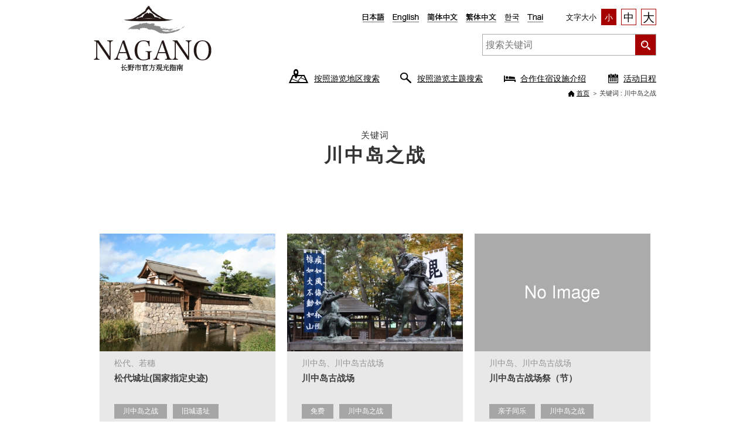

--- FILE ---
content_type: text/html; charset=UTF-8
request_url: http://cn.nagano-cvb.or.jp/modules/content/keyword/5
body_size: 7375
content:
<!DOCTYPE html>
<html lang="zh-CN">
<head>
<meta charset="utf-8">
<meta http-equiv="Content-Type" content="text/html; charset=UTF-8" />
<meta http-equiv="Content-Style-Type" content="text/css" />
<meta http-equiv="Content-Script-Type" content="text/javascript" />
<meta http-equiv="X-UA-Compatible" content="IE=edge,chrome=1">
<meta name="viewport" content="width=device-width, initial-scale=1">
<meta name="description" content="长野市官方观光指南。发现新日本" />
<meta name="keywords" content="观光,信息,长野,长野市,长野站,善光寺,川中岛,川中岛古战场,筱之井,松代,若穗,丰野,饭纲,信州新町,大冈,中条,鬼无里,户隐" />
<meta name="robots" content="index,follow" />
<meta name="rating" content="general" />
<meta name="author" content="NAGANO Tourism &amp; Visitor&#039;s Bureau" />
<meta name="copyright" content="Copyright (C) Nagano Convention &amp; Visitors Bureau All Rights Reserved." />
<title>关键词 : 川中岛之战 | 长野市官方观光指南</title>
<link rel="shortcut icon" href="http://cn.nagano-cvb.or.jp/themes/kanko/assets/icon/favicon.ico">
<link rel="apple-touch-icon" href="http://cn.nagano-cvb.or.jp/themes/kanko/assets/icon/apple-touch-icon.png">
<link rel="stylesheet" href="http://cn.nagano-cvb.or.jp/themes/kanko/assets/css/common.css">

<link rel="stylesheet" href="http://cn.nagano-cvb.or.jp/themes/kanko/assets/css/theme.css">
<link rel="stylesheet" href="http://cn.nagano-cvb.or.jp/themes/kanko/assets/js/jquery-ui_smoothness/jquery-ui.min.css">
</head>
<body>
<header class="underlayer">
    <div class="header-pc">
        <div class="inner">
            <h1><a href="http://cn.nagano-cvb.or.jp"><img src="http://cn.nagano-cvb.or.jp/themes/kanko/assets/img/common/logo_header.png" alt="长野市官方观光指南" /></a></h1>
            <div class="lang-wrap">
                <div class="language">
                    <ul>
                        <li><a href="https://www.nagano-cvb.or.jp"><img src="http://cn.nagano-cvb.or.jp/themes/kanko/assets/img/common/btn_japanese.png" alt="日本語" /></a></li>
                        <li><a href="http://en.nagano-cvb.or.jp/"><img src="http://cn.nagano-cvb.or.jp/themes/kanko/assets/img/common/btn_english.png" alt="English" /></a></li>
                        <li><a href="http://cn.nagano-cvb.or.jp/"><img src="http://cn.nagano-cvb.or.jp/themes/kanko/assets/img/common/btn_chinese.png" alt="简体中文" /></a></li>
                        <li><a href="http://zh.nagano-cvb.or.jp/"><img src="http://cn.nagano-cvb.or.jp/themes/kanko/assets/img/common/btn_chinese2.png" alt="繁體中文" /></a></li>
                        <li><a href="http://kr.nagano-cvb.or.jp/"><img src="http://cn.nagano-cvb.or.jp/themes/kanko/assets/img/common/btn_korean.png" alt="한국" /></a></li>
                        <li><a href="http://th.nagano-cvb.or.jp/"><img src="http://cn.nagano-cvb.or.jp/themes/kanko/assets/img/common/btn_thai.png" alt="ไทย" /></a></li>
                    </ul>
                </div>
                <div class="font-size">
                    <ul id="fontSize">
                        <li>文字大小</li>
                        <li class="changeBtn"><span class="small">小</span></li>
                        <li class="changeBtn"><span class="medium">中</span></li>
                        <li class="changeBtn"><span class="large">大</span></li>
                    </ul>
                </div>
            </div>
            <div class="sns-search-wrap">
                <div class="search">
                    <form action="http://cn.nagano-cvb.or.jp/modules/page/search" method="get">
                        <dl class="search2">
                            <dt><input type="text" name="q" value="" placeholder="搜索关键词" /></dt>
                            <dd><button type="submit"><span></span></button></dd>
                        </dl>
                    </form>
                </div>
            </div>
            <nav class="main-nav">
                <ul>
                    <li><a href="http://cn.nagano-cvb.or.jp/modules/content/area/">按照游览地区搜索</a></li>
                    <li><a href="http://cn.nagano-cvb.or.jp/modules/content/theme/">按照游览主题搜索</a></li>
                    <li><a href="http://cn.nagano-cvb.or.jp/modules/content/stay/">合作住宿设施介绍</a></li>
                    <li><a href="http://cn.nagano-cvb.or.jp/modules/event/">活动日程</a></li>
                </ul>
            </nav>
        </div>
    </div>
        <div class="header-sp off serchOff" id="header">
        <div class="headBar">
            <div class="menuBtn-storage">
                <div class="menuBtn-menu">
                    <span><i></i><i></i><i></i></span>
                </div>
            </div>
            <div class="searchBtn-storage">
                <div class="searchBtn">搜索</div>
            </div>
            <div class="menuBtn-storage">
                <div class="menuBtn-lang">
                    <span><i></i><i></i><i></i></span>
                </div>
            </div>
        </div>
        <div class="searchInputArea">
            <div class="inr">
                <form action="http://cn.nagano-cvb.or.jp/modules/page/search" method="get">
                    <dl class="search2">
                        <dt><input type="text" name="q" value="" placeholder="搜索关键词" /></dt>
                        <dd><button type="submit"><span></span></button></dd>
                    </dl>
                </form>
            </div>
        </div>
        <nav class="glNav menu-list">
            <ul>
                <li><a href="http://cn.nagano-cvb.or.jp">首页</a></li>
                <li><a href="http://cn.nagano-cvb.or.jp/modules/content/area/">按照游览地区搜索</a></li>
                <li><a href="http://cn.nagano-cvb.or.jp/modules/content/theme/">按照游览主题搜索</a></li>
                <li><a href="http://cn.nagano-cvb.or.jp/modules/content/stay/">合作住宿设施介绍</a></li>
                <li><a href="http://cn.nagano-cvb.or.jp/modules/event/">活动日程</a></li>
                <li><a href="http://cn.nagano-cvb.or.jp/modules/page/access">交通方式介绍</a></li>
                <li><a href="http://cn.nagano-cvb.or.jp/modules/page/tourist_office">观光问询处信息</a></li>
                <li><a href="http://cn.nagano-cvb.or.jp/modules/inquiry/qa">常见问题</a></li>
                <li><a href="https://www.nagano-cvb.or.jp/modules/en_inquiry/pamphlet">观光手册申请</a></li>
                <li><a href="https://www.nagano-cvb.or.jp/modules/en_inquiry/">咨询</a></li>
            </ul>
        </nav>
        <nav class="glNav lang-list">
            <ul>
                <li><a href="https://www.nagano-cvb.or.jp">日本語</a></li>
                <li><a href="http://en.nagano-cvb.or.jp/">English</a></li>
                <li><a href="http://cn.nagano-cvb.or.jp/">简体中文</a></li>
                <li><a href="http://zh.nagano-cvb.or.jp/">繁體中文</a></li>
                <li><a href="http://kr.nagano-cvb.or.jp/">한국</a></li>
                <li><a href="http://th.nagano-cvb.or.jp/">ไทย</a></li>
            </ul>
        </nav>
    </div></header>

<div class="inner">
    <div class="breadcrumb">
        <ul>
            <li>
                <a href="http://cn.nagano-cvb.or.jp">首页</a>
            </li>
            <li>
                关键词 : 川中岛之战
            </li>
        </ul>
    </div>
</div>



<section>
    <div class="theme">
        <div class="inner">
            <h2>关键词<span>川中岛之战</span></h2>
            <div class="theme-search">
                <div class="items changeArea">
                    <div class="item">
    <div class="wrap">
        <a href="http://cn.nagano-cvb.or.jp/modules/sightseeing/page/31">
            <div class="image">
                <img src="http://cn.nagano-cvb.or.jp/uploads/sightseeing/31/20161107171212_440.jpg" />
            </div>
            <div class="text">
                <p class="area">松代、若穗</p>
                <h5>松代城址(国家指定史迹)</h5>
                <ul>
                    <li><object><a href="http://cn.nagano-cvb.or.jp/modules/content/keyword/5">川中岛之战</a></object></li>
                    <li><object><a href="http://cn.nagano-cvb.or.jp/modules/content/keyword/7">旧城遗址</a></object></li>
                    <li><object><a href="http://cn.nagano-cvb.or.jp/modules/content/keyword/4">真田</a></object></li>
                </ul>
            </div>
        </a>
    </div>
</div>                    <div class="item">
    <div class="wrap">
        <a href="http://cn.nagano-cvb.or.jp/modules/sightseeing/page/56">
            <div class="image">
                <img src="http://cn.nagano-cvb.or.jp/uploads/sightseeing/56/20161107171238_440.jpg" />
            </div>
            <div class="text">
                <p class="area">川中岛、川中岛古战场</p>
                <h5>川中岛古战场</h5>
                <ul>
                    <li><object><a href="http://cn.nagano-cvb.or.jp/modules/content/keyword/32">免费</a></object></li>
                    <li><object><a href="http://cn.nagano-cvb.or.jp/modules/content/keyword/5">川中岛之战</a></object></li>
                </ul>
            </div>
        </a>
    </div>
</div>                    <div class="item">
    <div class="wrap">
        <a href="http://cn.nagano-cvb.or.jp/modules/event/page/106">
            <div class="image">
                <img src="http://cn.nagano-cvb.or.jp/themes/kanko/assets/img/common/no_image.png" />
            </div>
            <div class="text">
                <p class="area">川中岛、川中岛古战场</p>
                <h5>川中岛古战场祭（节）</h5>
                <ul>
                    <li><object><a href="http://cn.nagano-cvb.or.jp/modules/content/keyword/37">亲子同乐</a></object></li>
                    <li><object><a href="http://cn.nagano-cvb.or.jp/modules/content/keyword/5">川中岛之战</a></object></li>
                    <li><object><a href="http://cn.nagano-cvb.or.jp/modules/content/keyword/4">真田</a></object></li>
                </ul>
            </div>
        </a>
    </div>
</div>                </div>
            </div>
            <div class="pagination">
                <ul><li class="active"><a href='?perpage=15&amp;start=0'>1</a></li></ul>
            </div>
        </div>
    </div>
</section>

<section>
    <div class="popular">
        <div class="inner">
            <h4><img src="http://cn.nagano-cvb.or.jp/themes/kanko/assets/img/top/ttl_popular.png" alt="热门文章" /></h4>
            <div class="theme-search">
                <div class="filters">
                    <ul>
                        <li class="filter-popular" data-filter=".popular00"><span>显示全部</span></li>
                        <li class="filter-popular" data-filter=".popular01"><span>历史、传统</span></li>
                        <li class="filter-popular" data-filter=".popular02"><span>自然、景观</span></li>
                        <li class="filter-popular" data-filter=".popular03"><span>寺院、神社</span></li>
                        <li class="filter-popular" data-filter=".popular05"><span>博物馆、观光设施</span></li>
                        <li class="filter-popular" data-filter=".popular06"><span>参观、体验</span></li>
                        <li class="filter-popular" data-filter=".popular04"><span>户外活动</span></li>
                        <li class="filter-popular" data-filter=".popular07"><span>美食、餐饮店</span></li>
                        <li class="filter-popular" data-filter=".popular08"><span>住宿、温泉</span></li>
                        <li class="filter-popular" data-filter=".popular09"><span>特产</span></li>
                        <li class="filter-popular" data-filter=".popular10"><span>活动</span></li>
                    </ul>
                </div>
                <div class="items changeArea">
                    <div class="item mix popular00">
    <div class="wrap">
        <a href="http://cn.nagano-cvb.or.jp/modules/sightseeing/page/376">
            <div class="image">
                <img src="http://cn.nagano-cvb.or.jp/uploads/sightseeing/376/20170228131312_440.jpg" />
            </div>
            <div class="text">
                <p class="area">户隐</p>
                <h5>户隐神社　奥社（正殿）</h5>
                <ul>
                    <li><object><a href="http://cn.nagano-cvb.or.jp/modules/content/keyword/25">神社</a></object></li>
                    <li><object><a href="http://cn.nagano-cvb.or.jp/modules/content/keyword/8">能量景点</a></object></li>
                    <li><object><a href="http://cn.nagano-cvb.or.jp/modules/content/keyword/187">风景美</a></object></li>
                </ul>
            </div>
        </a>
    </div>
</div>                    <div class="item mix popular00">
    <div class="wrap">
        <a href="http://cn.nagano-cvb.or.jp/modules/feature/00012">
            <div class="image">
                <img src="http://cn.nagano-cvb.or.jp/uploads/feature/12/20170727114409_0_440.jpg" />
            </div>
            <div class="text">
                <p class="area"></p>
                <h5>再远，也要去一次――善光寺</h5>
                <ul>
                    <li><object><a href="http://cn.nagano-cvb.or.jp/modules/content/keyword/12">善光寺</a></object></li>
                    <li><object><a href="http://cn.nagano-cvb.or.jp/modules/content/keyword/6">文化遗产</a></object></li>
                    <li><object><a href="http://cn.nagano-cvb.or.jp/modules/content/keyword/183">特点</a></object></li>
                </ul>
            </div>
        </a>
    </div>
</div>                    <div class="item mix popular00">
    <div class="wrap">
        <a href="http://cn.nagano-cvb.or.jp/modules/feature/00013">
            <div class="image">
                <img src="http://cn.nagano-cvb.or.jp/uploads/feature/13/20170727114433_0_440.jpg" />
            </div>
            <div class="text">
                <p class="area"></p>
                <h5>神话与信仰～寻访「户隐」能量景点</h5>
                <ul>
                    <li><object><a href="http://cn.nagano-cvb.or.jp/modules/content/keyword/183">特点</a></object></li>
                    <li><object><a href="http://cn.nagano-cvb.or.jp/modules/content/keyword/8">能量景点</a></object></li>
                </ul>
            </div>
        </a>
    </div>
</div>                    <div class="item mix popular00">
    <div class="wrap">
        <a href="http://cn.nagano-cvb.or.jp/modules/sightseeing/page/1">
            <div class="image">
                <img src="http://cn.nagano-cvb.or.jp/uploads/sightseeing/1/20161209090507_440.jpg" />
            </div>
            <div class="text">
                <p class="area">善光寺</p>
                <h5>善光寺</h5>
                <ul>
                    <li><object><a href="http://cn.nagano-cvb.or.jp/modules/content/keyword/10">国宝</a></object></li>
                    <li><object><a href="http://cn.nagano-cvb.or.jp/modules/content/keyword/80">寺庙</a></object></li>
                </ul>
            </div>
        </a>
    </div>
</div>                    <div class="item mix popular00">
    <div class="wrap">
        <a href="http://cn.nagano-cvb.or.jp/modules/feature/00008">
            <div class="image">
                <img src="http://cn.nagano-cvb.or.jp/uploads/feature/8/20161210161353_440.jpg" />
            </div>
            <div class="text">
                <p class="area"></p>
                <h5>寻访真田家因缘史迹及圣地巡礼之街头散步！</h5>
                <ul>
                    <li><object><a href="http://cn.nagano-cvb.or.jp/modules/content/keyword/183">特点</a></object></li>
                    <li><object><a href="http://cn.nagano-cvb.or.jp/modules/content/keyword/4">真田</a></object></li>
                </ul>
            </div>
        </a>
    </div>
</div>                    <div class="item mix popular00">
    <div class="wrap">
        <a href="http://cn.nagano-cvb.or.jp/modules/feature/00007">
            <div class="image">
                <img src="http://cn.nagano-cvb.or.jp/uploads/feature/7/20161210125100_440.jpg" />
            </div>
            <div class="text">
                <p class="area"></p>
                <h5>漫步于探索与交流的善光寺表参道</h5>
                <ul>
                    <li><object><a href="http://cn.nagano-cvb.or.jp/modules/content/keyword/12">善光寺</a></object></li>
                    <li><object><a href="http://cn.nagano-cvb.or.jp/modules/content/keyword/183">特点</a></object></li>
                </ul>
            </div>
        </a>
    </div>
</div>                    <div class="item mix popular01">
    <div class="wrap">
        <a href="http://cn.nagano-cvb.or.jp/modules/feature/00012">
            <div class="image">
                <img src="http://cn.nagano-cvb.or.jp/uploads/feature/12/20170727114409_0_440.jpg" />
            </div>
            <div class="text">
                <p class="area"></p>
                <h5>再远，也要去一次――善光寺</h5>
                <ul>
                    <li><object><a href="http://cn.nagano-cvb.or.jp/modules/content/keyword/12">善光寺</a></object></li>
                    <li><object><a href="http://cn.nagano-cvb.or.jp/modules/content/keyword/6">文化遗产</a></object></li>
                    <li><object><a href="http://cn.nagano-cvb.or.jp/modules/content/keyword/183">特点</a></object></li>
                </ul>
            </div>
        </a>
    </div>
</div>                    <div class="item mix popular01">
    <div class="wrap">
        <a href="http://cn.nagano-cvb.or.jp/modules/feature/00013">
            <div class="image">
                <img src="http://cn.nagano-cvb.or.jp/uploads/feature/13/20170727114433_0_440.jpg" />
            </div>
            <div class="text">
                <p class="area"></p>
                <h5>神话与信仰～寻访「户隐」能量景点</h5>
                <ul>
                    <li><object><a href="http://cn.nagano-cvb.or.jp/modules/content/keyword/183">特点</a></object></li>
                    <li><object><a href="http://cn.nagano-cvb.or.jp/modules/content/keyword/8">能量景点</a></object></li>
                </ul>
            </div>
        </a>
    </div>
</div>                    <div class="item mix popular01">
    <div class="wrap">
        <a href="http://cn.nagano-cvb.or.jp/modules/feature/00008">
            <div class="image">
                <img src="http://cn.nagano-cvb.or.jp/uploads/feature/8/20161210161353_440.jpg" />
            </div>
            <div class="text">
                <p class="area"></p>
                <h5>寻访真田家因缘史迹及圣地巡礼之街头散步！</h5>
                <ul>
                    <li><object><a href="http://cn.nagano-cvb.or.jp/modules/content/keyword/183">特点</a></object></li>
                    <li><object><a href="http://cn.nagano-cvb.or.jp/modules/content/keyword/4">真田</a></object></li>
                </ul>
            </div>
        </a>
    </div>
</div>                    <div class="item mix popular01">
    <div class="wrap">
        <a href="http://cn.nagano-cvb.or.jp/modules/sightseeing/page/56">
            <div class="image">
                <img src="http://cn.nagano-cvb.or.jp/uploads/sightseeing/56/20161107171238_440.jpg" />
            </div>
            <div class="text">
                <p class="area">川中岛、川中岛古战场</p>
                <h5>川中岛古战场</h5>
                <ul>
                    <li><object><a href="http://cn.nagano-cvb.or.jp/modules/content/keyword/32">免费</a></object></li>
                    <li><object><a href="http://cn.nagano-cvb.or.jp/modules/content/keyword/5">川中岛之战</a></object></li>
                </ul>
            </div>
        </a>
    </div>
</div>                    <div class="item mix popular01">
    <div class="wrap">
        <a href="http://cn.nagano-cvb.or.jp/modules/sightseeing/page/32">
            <div class="image">
                <img src="http://cn.nagano-cvb.or.jp/uploads/sightseeing/32/20161107171213_440.jpg" />
            </div>
            <div class="text">
                <p class="area">松代、若穗</p>
                <h5>松代象山地下壕(地道)</h5>
                <ul>
                    <li><object><a href="http://cn.nagano-cvb.or.jp/modules/content/keyword/89">和平学习</a></object></li>
                </ul>
            </div>
        </a>
    </div>
</div>                    <div class="item mix popular01">
    <div class="wrap">
        <a href="http://cn.nagano-cvb.or.jp/modules/sightseeing/page/31">
            <div class="image">
                <img src="http://cn.nagano-cvb.or.jp/uploads/sightseeing/31/20161107171212_440.jpg" />
            </div>
            <div class="text">
                <p class="area">松代、若穗</p>
                <h5>松代城址(国家指定史迹)</h5>
                <ul>
                    <li><object><a href="http://cn.nagano-cvb.or.jp/modules/content/keyword/5">川中岛之战</a></object></li>
                    <li><object><a href="http://cn.nagano-cvb.or.jp/modules/content/keyword/7">旧城遗址</a></object></li>
                    <li><object><a href="http://cn.nagano-cvb.or.jp/modules/content/keyword/4">真田</a></object></li>
                </ul>
            </div>
        </a>
    </div>
</div>                    <div class="item mix popular02">
    <div class="wrap">
        <a href="http://cn.nagano-cvb.or.jp/modules/sightseeing/page/24">
            <div class="image">
                <img src="http://cn.nagano-cvb.or.jp/uploads/sightseeing/24/20161107171206_440.jpg" />
            </div>
            <div class="text">
                <p class="area">户隐</p>
                <h5>镜池</h5>
                <ul>
                    <li><object><a href="http://cn.nagano-cvb.or.jp/modules/content/keyword/17">湖</a></object></li>
                    <li><object><a href="http://cn.nagano-cvb.or.jp/modules/content/keyword/15">红叶</a></object></li>
                    <li><object><a href="http://cn.nagano-cvb.or.jp/modules/content/keyword/187">风景美</a></object></li>
                </ul>
            </div>
        </a>
    </div>
</div>                    <div class="item mix popular02">
    <div class="wrap">
        <a href="http://cn.nagano-cvb.or.jp/modules/sightseeing/page/60">
            <div class="image">
                <img src="http://cn.nagano-cvb.or.jp/uploads/sightseeing/60/20161107171245_440.jpg" />
            </div>
            <div class="text">
                <p class="area">鬼无里</p>
                <h5>奥裾花自然园的观音莲</h5>
                <ul>
                    <li><object><a href="http://cn.nagano-cvb.or.jp/modules/content/keyword/188">山毛榉</a></object></li>
                    <li><object><a href="http://cn.nagano-cvb.or.jp/modules/content/keyword/16">水芭蕉</a></object></li>
                    <li><object><a href="http://cn.nagano-cvb.or.jp/modules/content/keyword/187">风景美</a></object></li>
                </ul>
            </div>
        </a>
    </div>
</div>                    <div class="item mix popular03">
    <div class="wrap">
        <a href="http://cn.nagano-cvb.or.jp/modules/sightseeing/page/376">
            <div class="image">
                <img src="http://cn.nagano-cvb.or.jp/uploads/sightseeing/376/20170228131312_440.jpg" />
            </div>
            <div class="text">
                <p class="area">户隐</p>
                <h5>户隐神社　奥社（正殿）</h5>
                <ul>
                    <li><object><a href="http://cn.nagano-cvb.or.jp/modules/content/keyword/25">神社</a></object></li>
                    <li><object><a href="http://cn.nagano-cvb.or.jp/modules/content/keyword/8">能量景点</a></object></li>
                    <li><object><a href="http://cn.nagano-cvb.or.jp/modules/content/keyword/187">风景美</a></object></li>
                </ul>
            </div>
        </a>
    </div>
</div>                    <div class="item mix popular03">
    <div class="wrap">
        <a href="http://cn.nagano-cvb.or.jp/modules/sightseeing/page/1">
            <div class="image">
                <img src="http://cn.nagano-cvb.or.jp/uploads/sightseeing/1/20161209090507_440.jpg" />
            </div>
            <div class="text">
                <p class="area">善光寺</p>
                <h5>善光寺</h5>
                <ul>
                    <li><object><a href="http://cn.nagano-cvb.or.jp/modules/content/keyword/10">国宝</a></object></li>
                    <li><object><a href="http://cn.nagano-cvb.or.jp/modules/content/keyword/80">寺庙</a></object></li>
                </ul>
            </div>
        </a>
    </div>
</div>                    <div class="item mix popular03">
    <div class="wrap">
        <a href="http://cn.nagano-cvb.or.jp/modules/sightseeing/page/18">
            <div class="image">
                <img src="http://cn.nagano-cvb.or.jp/uploads/sightseeing/18/20170228132918_440.jpg" />
            </div>
            <div class="text">
                <p class="area">户隐</p>
                <h5>户隐神社　中社</h5>
                <ul>
                    <li><object><a href="http://cn.nagano-cvb.or.jp/modules/content/keyword/25">神社</a></object></li>
                    <li><object><a href="http://cn.nagano-cvb.or.jp/modules/content/keyword/8">能量景点</a></object></li>
                    <li><object><a href="http://cn.nagano-cvb.or.jp/modules/content/keyword/187">风景美</a></object></li>
                </ul>
            </div>
        </a>
    </div>
</div>                    <div class="item mix popular03">
    <div class="wrap">
        <a href="http://cn.nagano-cvb.or.jp/modules/sightseeing/page/378">
            <div class="image">
                <img src="http://cn.nagano-cvb.or.jp/uploads/sightseeing/378/20170228132523_440.jpg" />
            </div>
            <div class="text">
                <p class="area">户隐</p>
                <h5>户隐神社　随神门</h5>
                <ul>
                    <li><object><a href="http://cn.nagano-cvb.or.jp/modules/content/keyword/25">神社</a></object></li>
                    <li><object><a href="http://cn.nagano-cvb.or.jp/modules/content/keyword/8">能量景点</a></object></li>
                    <li><object><a href="http://cn.nagano-cvb.or.jp/modules/content/keyword/187">风景美</a></object></li>
                </ul>
            </div>
        </a>
    </div>
</div>                    <div class="item mix popular03">
    <div class="wrap">
        <a href="http://cn.nagano-cvb.or.jp/modules/sightseeing/page/374">
            <div class="image">
                <img src="http://cn.nagano-cvb.or.jp/uploads/sightseeing/374/20170228130015_440.jpg" />
            </div>
            <div class="text">
                <p class="area">户隐</p>
                <h5>户隐神社　宝光社</h5>
                <ul>
                    <li><object><a href="http://cn.nagano-cvb.or.jp/modules/content/keyword/25">神社</a></object></li>
                    <li><object><a href="http://cn.nagano-cvb.or.jp/modules/content/keyword/8">能量景点</a></object></li>
                    <li><object><a href="http://cn.nagano-cvb.or.jp/modules/content/keyword/187">风景美</a></object></li>
                </ul>
            </div>
        </a>
    </div>
</div>                    <div class="item mix popular03">
    <div class="wrap">
        <a href="http://cn.nagano-cvb.or.jp/modules/sightseeing/page/377">
            <div class="image">
                <img src="http://cn.nagano-cvb.or.jp/uploads/sightseeing/377/20170228132058_440.jpg" />
            </div>
            <div class="text">
                <p class="area">户隐</p>
                <h5>户隐神社　九头龙社</h5>
                <ul>
                    <li><object><a href="http://cn.nagano-cvb.or.jp/modules/content/keyword/25">神社</a></object></li>
                    <li><object><a href="http://cn.nagano-cvb.or.jp/modules/content/keyword/8">能量景点</a></object></li>
                    <li><object><a href="http://cn.nagano-cvb.or.jp/modules/content/keyword/187">风景美</a></object></li>
                </ul>
            </div>
        </a>
    </div>
</div>                    <div class="item mix popular05">
    <div class="wrap">
        <a href="http://cn.nagano-cvb.or.jp/modules/sightseeing/page/34">
            <div class="image">
                <img src="http://cn.nagano-cvb.or.jp/uploads/sightseeing/34/20161107171215_440.jpg" />
            </div>
            <div class="text">
                <p class="area">松代、若穗</p>
                <h5>真田邸(国家史迹 松代城址附新御殿迹)</h5>
                <ul>
                    <li><object><a href="http://cn.nagano-cvb.or.jp/modules/content/keyword/4">真田</a></object></li>
                </ul>
            </div>
        </a>
    </div>
</div>                    <div class="item mix popular05">
    <div class="wrap">
        <a href="http://cn.nagano-cvb.or.jp/modules/sightseeing/page/63">
            <div class="image">
                <img src="http://cn.nagano-cvb.or.jp/uploads/sightseeing/63/20161107171250_440.jpg" />
            </div>
            <div class="text">
                <p class="area">鬼无里</p>
                <h5>Kinasa Furusato Museum (Kinasa Folk Heritage Museum )</h5>
                <ul>
                    <li><object><a href="http://cn.nagano-cvb.or.jp/modules/content/keyword/27">美术馆</a></object></li>
                </ul>
            </div>
        </a>
    </div>
</div>                    <div class="item mix popular06">
    <div class="wrap">
        <a href="http://cn.nagano-cvb.or.jp/modules/feature/00007">
            <div class="image">
                <img src="http://cn.nagano-cvb.or.jp/uploads/feature/7/20161210125100_440.jpg" />
            </div>
            <div class="text">
                <p class="area"></p>
                <h5>漫步于探索与交流的善光寺表参道</h5>
                <ul>
                    <li><object><a href="http://cn.nagano-cvb.or.jp/modules/content/keyword/12">善光寺</a></object></li>
                    <li><object><a href="http://cn.nagano-cvb.or.jp/modules/content/keyword/183">特点</a></object></li>
                </ul>
            </div>
        </a>
    </div>
</div>                    <div class="item mix popular06">
    <div class="wrap">
        <a href="http://cn.nagano-cvb.or.jp/modules/sightseeing/page/373">
            <div class="image">
                <img src="http://cn.nagano-cvb.or.jp/themes/kanko/assets/img/common/no_image.png" />
            </div>
            <div class="text">
                <p class="area">户隐</p>
                <h5>忍者(户隐流隐身法)</h5>
                <ul>
                    <li><object><a href="http://cn.nagano-cvb.or.jp/modules/content/keyword/3">忍者</a></object></li>
                </ul>
            </div>
        </a>
    </div>
</div>                    <div class="item mix popular06">
    <div class="wrap">
        <a href="http://cn.nagano-cvb.or.jp/modules/sightseeing/page/116">
            <div class="image">
                <img src="http://cn.nagano-cvb.or.jp/themes/kanko/assets/img/common/no_image.png" />
            </div>
            <div class="text">
                <p class="area">丰野</p>
                <h5>苹果采摘（丰野地区）</h5>
                <ul>
                    <li><object><a href="http://cn.nagano-cvb.or.jp/modules/content/keyword/57">苹果</a></object></li>
                    <li><object><a href="http://cn.nagano-cvb.or.jp/modules/content/keyword/38">采摘苹果</a></object></li>
                </ul>
            </div>
        </a>
    </div>
</div>                    <div class="item mix popular06">
    <div class="wrap">
        <a href="http://cn.nagano-cvb.or.jp/modules/sightseeing/page/97">
            <div class="image">
                <img src="http://cn.nagano-cvb.or.jp/uploads/sightseeing/97/20161217183929_440.jpg" />
            </div>
            <div class="text">
                <p class="area">善光寺</p>
                <h5>苹果采摘（善光寺周边地区）</h5>
                <ul>
                    <li><object><a href="http://cn.nagano-cvb.or.jp/modules/content/keyword/57">苹果</a></object></li>
                    <li><object><a href="http://cn.nagano-cvb.or.jp/modules/content/keyword/38">采摘苹果</a></object></li>
                </ul>
            </div>
        </a>
    </div>
</div>                    <div class="item mix popular06">
    <div class="wrap">
        <a href="http://cn.nagano-cvb.or.jp/modules/feature/activities">
            <div class="image">
                <img src="http://cn.nagano-cvb.or.jp/uploads/feature/3/20161208043754_440.jpg" />
            </div>
            <div class="text">
                <p class="area"></p>
                <h5>长野市体验活动</h5>
                <ul>
                    <li><object><a href="http://cn.nagano-cvb.or.jp/modules/content/keyword/87">参观、体验</a></object></li>
                    <li><object><a href="http://cn.nagano-cvb.or.jp/modules/content/keyword/183">特点</a></object></li>
                </ul>
            </div>
        </a>
    </div>
</div>                    <div class="item mix popular06">
    <div class="wrap">
        <a href="http://cn.nagano-cvb.or.jp/modules/sightseeing/page/114">
            <div class="image">
                <img src="http://cn.nagano-cvb.or.jp/uploads/sightseeing/114/20161107171158_440.jpg" />
            </div>
            <div class="text">
                <p class="area">户隐</p>
                <h5>手打荞麦面体验（户隐地区）</h5>
                <ul>
                    <li><object><a href="http://cn.nagano-cvb.or.jp/modules/content/keyword/33">手打荞麦面</a></object></li>
                    <li><object><a href="http://cn.nagano-cvb.or.jp/modules/content/keyword/55">荞麦面</a></object></li>
                </ul>
            </div>
        </a>
    </div>
</div>                    <div class="item mix popular04">
    <div class="wrap">
        <a href="http://cn.nagano-cvb.or.jp/modules/sightseeing/page/27">
            <div class="image">
                <img src="http://cn.nagano-cvb.or.jp/uploads/sightseeing/27/20161107171209_440.jpg" />
            </div>
            <div class="text">
                <p class="area">户隐</p>
                <h5>户隐滑雪场</h5>
                <ul>
                    <li><object><a href="http://cn.nagano-cvb.or.jp/modules/content/keyword/46">滑雪</a></object></li>
                </ul>
            </div>
        </a>
    </div>
</div>                    <div class="item mix popular04">
    <div class="wrap">
        <a href="http://cn.nagano-cvb.or.jp/modules/sightseeing/page/20">
            <div class="image">
                <img src="http://cn.nagano-cvb.or.jp/uploads/sightseeing/20/20161107171204_440.jpg" />
            </div>
            <div class="text">
                <p class="area">户隐</p>
                <h5>小孩儿忍者村</h5>
                <ul>
                    <li><object><a href="http://cn.nagano-cvb.or.jp/modules/content/keyword/37">亲子同乐</a></object></li>
                    <li><object><a href="http://cn.nagano-cvb.or.jp/modules/content/keyword/3">忍者</a></object></li>
                </ul>
            </div>
        </a>
    </div>
</div>                    <div class="item mix popular04">
    <div class="wrap">
        <a href="http://cn.nagano-cvb.or.jp/modules/sightseeing/page/19">
            <div class="image">
                <img src="http://cn.nagano-cvb.or.jp/uploads/sightseeing/19/20161107171202_440.jpg" />
            </div>
            <div class="text">
                <p class="area">户隐</p>
                <h5>户隐民俗馆、户隐流隐身法资料馆</h5>
                <ul>
                    <li><object><a href="http://cn.nagano-cvb.or.jp/modules/content/keyword/3">忍者</a></object></li>
                </ul>
            </div>
        </a>
    </div>
</div>                    <div class="item mix popular04">
    <div class="wrap">
        <a href="http://cn.nagano-cvb.or.jp/modules/sightseeing/page/113">
            <div class="image">
                <img src="http://cn.nagano-cvb.or.jp/uploads/sightseeing/113/20161107171157_440.jpg" />
            </div>
            <div class="text">
                <p class="area">松代、若穗</p>
                <h5>M波(Eimuweibu)</h5>
                <ul>
                    <li><object><a href="http://cn.nagano-cvb.or.jp/modules/content/keyword/51">奥运</a></object></li>
                    <li><object><a href="http://cn.nagano-cvb.or.jp/modules/content/keyword/47">滑冰</a></object></li>
                </ul>
            </div>
        </a>
    </div>
</div>                    <div class="item mix popular07">
    <div class="wrap">
        <a href="http://cn.nagano-cvb.or.jp/modules/feature/gourmet">
            <div class="image">
                <img src="http://cn.nagano-cvb.or.jp/uploads/feature/11/20161217193539_440.jpg" />
            </div>
            <div class="text">
                <p class="area"></p>
                <h5>美食和餐饮店</h5>
                <ul>
                    <li><object><a href="http://cn.nagano-cvb.or.jp/modules/content/keyword/71">乡土美食</a></object></li>
                    <li><object><a href="http://cn.nagano-cvb.or.jp/modules/content/keyword/96">日式料理</a></object></li>
                    <li><object><a href="http://cn.nagano-cvb.or.jp/modules/content/keyword/183">特点</a></object></li>
                </ul>
            </div>
        </a>
    </div>
</div>                    <div class="item mix popular07">
    <div class="wrap">
        <a href="http://cn.nagano-cvb.or.jp/modules/sightseeing/page/124">
            <div class="image">
                <img src="http://cn.nagano-cvb.or.jp/uploads/sightseeing/124/20161217184203_440.jpg" />
            </div>
            <div class="text">
                <p class="area">善光寺</p>
                <h5>云上阁  美山亭</h5>
                <ul>
                    <li><object><a href="http://cn.nagano-cvb.or.jp/modules/content/keyword/96">日式料理</a></object></li>
                </ul>
            </div>
        </a>
    </div>
</div>                    <div class="item mix popular07">
    <div class="wrap">
        <a href="http://cn.nagano-cvb.or.jp/modules/sightseeing/page/201">
            <div class="image">
                <img src="http://cn.nagano-cvb.or.jp/uploads/sightseeing/201/20161208141809_440.jpg" />
            </div>
            <div class="text">
                <p class="area">表参道地区</p>
                <h5>醋屋龟</h5>
                <ul>
                    <li><object><a href="http://cn.nagano-cvb.or.jp/modules/content/keyword/134">味噌</a></object></li>
                    <li><object><a href="http://cn.nagano-cvb.or.jp/modules/content/keyword/96">日式料理</a></object></li>
                </ul>
            </div>
        </a>
    </div>
</div>                    <div class="item mix popular07">
    <div class="wrap">
        <a href="http://cn.nagano-cvb.or.jp/modules/sightseeing/page/181">
            <div class="image">
                <img src="http://cn.nagano-cvb.or.jp/uploads/sightseeing/181/20161208141733_440.jpg" />
            </div>
            <div class="text">
                <p class="area">筱之井</p>
                <h5>峠之釜饭总店荻野屋长野店</h5>
                <ul>
                    <li><object><a href="http://cn.nagano-cvb.or.jp/modules/content/keyword/96">日式料理</a></object></li>
                    <li><object><a href="http://cn.nagano-cvb.or.jp/modules/content/keyword/55">荞麦面</a></object></li>
                </ul>
            </div>
        </a>
    </div>
</div>                    <div class="item mix popular07">
    <div class="wrap">
        <a href="http://cn.nagano-cvb.or.jp/modules/sightseeing/page/122">
            <div class="image">
                <img src="http://cn.nagano-cvb.or.jp/uploads/sightseeing/122/20161208140608_440.jpg" />
            </div>
            <div class="text">
                <p class="area">长野站前</p>
                <h5>SukiTei</h5>
                <ul>
                    <li><object><a href="http://cn.nagano-cvb.or.jp/modules/content/keyword/62">信州牛</a></object></li>
                    <li><object><a href="http://cn.nagano-cvb.or.jp/modules/content/keyword/96">日式料理</a></object></li>
                </ul>
            </div>
        </a>
    </div>
</div>                    <div class="item mix popular07">
    <div class="wrap">
        <a href="http://cn.nagano-cvb.or.jp/modules/sightseeing/page/187">
            <div class="image">
                <img src="http://cn.nagano-cvb.or.jp/uploads/sightseeing/187/20161217190256_440.jpg" />
            </div>
            <div class="text">
                <p class="area">长野站前</p>
                <h5>荞麦面店  Miyota</h5>
                <ul>
                    <li><object><a href="http://cn.nagano-cvb.or.jp/modules/content/keyword/70">当地美酒</a></object></li>
                    <li><object><a href="http://cn.nagano-cvb.or.jp/modules/content/keyword/55">荞麦面</a></object></li>
                </ul>
            </div>
        </a>
    </div>
</div>                    <div class="item mix popular08">
    <div class="wrap">
        <a href="http://cn.nagano-cvb.or.jp/modules/sightseeing/page/221">
            <div class="image">
                <img src="http://cn.nagano-cvb.or.jp/uploads/sightseeing/221/20161208141900_440.jpg" />
            </div>
            <div class="text">
                <p class="area">户隐</p>
                <h5>中谷旅馆</h5>
                <ul>
                    <li><object><a href="http://cn.nagano-cvb.or.jp/modules/content/keyword/76">旅馆</a></object></li>
                </ul>
            </div>
        </a>
    </div>
</div>                    <div class="item mix popular08">
    <div class="wrap">
        <a href="http://cn.nagano-cvb.or.jp/modules/sightseeing/page/230">
            <div class="image">
                <img src="http://cn.nagano-cvb.or.jp/uploads/sightseeing/230/20161208141916_440.jpg" />
            </div>
            <div class="text">
                <p class="area">户隐</p>
                <h5>户隐高原酒店</h5>
                <ul>
                    <li><object><a href="http://cn.nagano-cvb.or.jp/modules/content/keyword/73">酒店</a></object></li>
                </ul>
            </div>
        </a>
    </div>
</div>                    <div class="item mix popular08">
    <div class="wrap">
        <a href="http://cn.nagano-cvb.or.jp/modules/sightseeing/page/233">
            <div class="image">
                <img src="http://cn.nagano-cvb.or.jp/themes/kanko/assets/img/common/no_image.png" />
            </div>
            <div class="text">
                <p class="area">户隐</p>
                <h5>越志旅馆</h5>
                <ul>
                    <li><object><a href="http://cn.nagano-cvb.or.jp/modules/content/keyword/186">文化財</a></object></li>
                    <li><object><a href="http://cn.nagano-cvb.or.jp/modules/content/keyword/1">斋馆</a></object></li>
                </ul>
            </div>
        </a>
    </div>
</div>                    <div class="item mix popular08">
    <div class="wrap">
        <a href="http://cn.nagano-cvb.or.jp/modules/sightseeing/page/10">
            <div class="image">
                <img src="http://cn.nagano-cvb.or.jp/uploads/sightseeing/10/20161107171133_440.jpg" />
            </div>
            <div class="text">
                <p class="area">善光寺</p>
                <h5>裾花峡温泉 “元汤 润肤馆(Wulu’aoyikan)”</h5>
                <ul>
                    <li><object><a href="http://cn.nagano-cvb.or.jp/modules/content/keyword/53">温泉一日游</a></object></li>
                    <li><object><a href="http://cn.nagano-cvb.or.jp/modules/content/keyword/54">温泉旅馆</a></object></li>
                </ul>
            </div>
        </a>
    </div>
</div>                    <div class="item mix popular08">
    <div class="wrap">
        <a href="http://cn.nagano-cvb.or.jp/modules/sightseeing/page/128">
            <div class="image">
                <img src="http://cn.nagano-cvb.or.jp/uploads/sightseeing/128/20161208140620_440.jpg" />
            </div>
            <div class="text">
                <p class="area">松代、若穗</p>
                <h5>信州松代皇家度假大酒店</h5>
                <ul>
                    <li><object><a href="http://cn.nagano-cvb.or.jp/modules/content/keyword/53">温泉一日游</a></object></li>
                    <li><object><a href="http://cn.nagano-cvb.or.jp/modules/content/keyword/54">温泉旅馆</a></object></li>
                    <li><object><a href="http://cn.nagano-cvb.or.jp/modules/content/keyword/73">酒店</a></object></li>
                </ul>
            </div>
        </a>
    </div>
</div>                    <div class="item mix popular08">
    <div class="wrap">
        <a href="http://cn.nagano-cvb.or.jp/modules/sightseeing/page/129">
            <div class="image">
                <img src="http://cn.nagano-cvb.or.jp/uploads/sightseeing/129/20161208140622_440.jpg" />
            </div>
            <div class="text">
                <p class="area">善光寺</p>
                <h5>中央馆清水屋旅馆</h5>
                <ul>
                    <li><object><a href="http://cn.nagano-cvb.or.jp/modules/content/keyword/76">旅馆</a></object></li>
                </ul>
            </div>
        </a>
    </div>
</div>                    <div class="item mix popular09">
    <div class="wrap">
        <a href="http://cn.nagano-cvb.or.jp/modules/sightseeing/page/330">
            <div class="image">
                <img src="http://cn.nagano-cvb.or.jp/themes/kanko/assets/img/common/no_image.png" />
            </div>
            <div class="text">
                <p class="area"></p>
                <h5>信州产杉桶酿制圆大豆酱油</h5>
                <ul>
                    <li><object><a href="http://cn.nagano-cvb.or.jp/modules/content/keyword/179">调味料</a></object></li>
                </ul>
            </div>
        </a>
    </div>
</div>                    <div class="item mix popular09">
    <div class="wrap">
        <a href="http://cn.nagano-cvb.or.jp/modules/sightseeing/page/302">
            <div class="image">
                <img src="http://cn.nagano-cvb.or.jp/uploads/sightseeing/302/20161128150015_440.jpg" />
            </div>
            <div class="text">
                <p class="area"></p>
                <h5>信州名点心  松代仙贝</h5>
                <ul>
                    <li><object><a href="http://cn.nagano-cvb.or.jp/modules/content/keyword/115">点心</a></object></li>
                </ul>
            </div>
        </a>
    </div>
</div>                    <div class="item mix popular09">
    <div class="wrap">
        <a href="http://cn.nagano-cvb.or.jp/modules/sightseeing/page/292">
            <div class="image">
                <img src="http://cn.nagano-cvb.or.jp/uploads/sightseeing/292/20161128144311_440.jpg" />
            </div>
            <div class="text">
                <p class="area">长野站前</p>
                <h5>纳豆之村田（直销店）</h5>
                <ul>
                    <li><object><a href="http://cn.nagano-cvb.or.jp/modules/content/keyword/170">加工品</a></object></li>
                </ul>
            </div>
        </a>
    </div>
</div>                    <div class="item mix popular09">
    <div class="wrap">
        <a href="http://cn.nagano-cvb.or.jp/modules/sightseeing/page/343">
            <div class="image">
                <img src="http://cn.nagano-cvb.or.jp/uploads/sightseeing/343/20161128150059_440.jpeg" />
            </div>
            <div class="text">
                <p class="area"></p>
                <h5>苹果蜜语</h5>
                <ul>
                    <li><object><a href="http://cn.nagano-cvb.or.jp/modules/content/keyword/115">点心</a></object></li>
                    <li><object><a href="http://cn.nagano-cvb.or.jp/modules/content/keyword/57">苹果</a></object></li>
                </ul>
            </div>
        </a>
    </div>
</div>                    <div class="item mix popular09">
    <div class="wrap">
        <a href="http://cn.nagano-cvb.or.jp/modules/sightseeing/page/252">
            <div class="image">
                <img src="http://cn.nagano-cvb.or.jp/themes/kanko/assets/img/common/no_image.png" />
            </div>
            <div class="text">
                <p class="area">筱之井</p>
                <h5>Saint Etoile 茑屋犀南店</h5>
                <ul>
                    <li><object><a href="http://cn.nagano-cvb.or.jp/modules/content/keyword/56">烤蔬菜饼</a></object></li>
                    <li><object><a href="http://cn.nagano-cvb.or.jp/modules/content/keyword/60">甜点</a></object></li>
                    <li><object><a href="http://cn.nagano-cvb.or.jp/modules/content/keyword/185">面包</a></object></li>
                </ul>
            </div>
        </a>
    </div>
</div>                    <div class="item mix popular09">
    <div class="wrap">
        <a href="http://cn.nagano-cvb.or.jp/modules/sightseeing/page/303">
            <div class="image">
                <img src="http://cn.nagano-cvb.or.jp/uploads/sightseeing/303/20161128150016_440.jpg" />
            </div>
            <div class="text">
                <p class="area"></p>
                <h5>大名烧饼（烤） （蒸）</h5>
                <ul>
                    <li><object><a href="http://cn.nagano-cvb.or.jp/modules/content/keyword/56">烤蔬菜饼</a></object></li>
                </ul>
            </div>
        </a>
    </div>
</div>                    <div class="item mix popular10">
    <div class="wrap">
        <a href="http://cn.nagano-cvb.or.jp/modules/event/page/109">
            <div class="image">
                <img src="http://cn.nagano-cvb.or.jp/uploads/event/109/20170131154455_440.jpg" />
            </div>
            <div class="text">
                <p class="area">信州新町、大冈、中条</p>
                <h5>芦之尻道祖神祭(守路神节)</h5>
                <ul>
                    <li><object><a href="http://cn.nagano-cvb.or.jp/modules/content/keyword/6">文化遗产</a></object></li>
                </ul>
            </div>
        </a>
    </div>
</div>                    <div class="item mix popular10">
    <div class="wrap">
        <a href="http://cn.nagano-cvb.or.jp/modules/event/page/85">
            <div class="image">
                <img src="http://cn.nagano-cvb.or.jp/themes/kanko/assets/img/common/no_image.png" />
            </div>
            <div class="text">
                <p class="area">松代、若穗</p>
                <h5>松代女儿节(也称作“桃花节”或“偶人节”)</h5>
                <ul>
                    <li><object><a href="http://cn.nagano-cvb.or.jp/modules/content/keyword/37">亲子同乐</a></object></li>
                </ul>
            </div>
        </a>
    </div>
</div>                    <div class="item mix popular10">
    <div class="wrap">
        <a href="http://cn.nagano-cvb.or.jp/modules/event/page/46">
            <div class="image">
                <img src="http://cn.nagano-cvb.or.jp/uploads/event/46/20161202185251_440.jpg" />
            </div>
            <div class="text">
                <p class="area">长野站前</p>
                <h5>17th Ice Sculpture Exhibition in M-Wave</h5>
                <ul>
                </ul>
            </div>
        </a>
    </div>
</div>                    <div class="item mix popular10">
    <div class="wrap">
        <a href="http://cn.nagano-cvb.or.jp/modules/event/page/86">
            <div class="image">
                <img src="http://cn.nagano-cvb.or.jp/uploads/event/86/20170131144734_440.png" />
            </div>
            <div class="text">
                <p class="area">户隐</p>
                <h5>THE bei～sao</h5>
                <ul>
                    <li><object><a href="http://cn.nagano-cvb.or.jp/modules/content/keyword/64">户隐荞麦面</a></object></li>
                </ul>
            </div>
        </a>
    </div>
</div>                    <div class="item mix popular10">
    <div class="wrap">
        <a href="http://cn.nagano-cvb.or.jp/modules/event/page/106">
            <div class="image">
                <img src="http://cn.nagano-cvb.or.jp/themes/kanko/assets/img/common/no_image.png" />
            </div>
            <div class="text">
                <p class="area">川中岛、川中岛古战场</p>
                <h5>川中岛古战场祭（节）</h5>
                <ul>
                    <li><object><a href="http://cn.nagano-cvb.or.jp/modules/content/keyword/37">亲子同乐</a></object></li>
                    <li><object><a href="http://cn.nagano-cvb.or.jp/modules/content/keyword/5">川中岛之战</a></object></li>
                    <li><object><a href="http://cn.nagano-cvb.or.jp/modules/content/keyword/4">真田</a></object></li>
                </ul>
            </div>
        </a>
    </div>
</div>                    <div class="item mix popular10">
    <div class="wrap">
        <a href="http://cn.nagano-cvb.or.jp/modules/event/page/110">
            <div class="image">
                <img src="http://cn.nagano-cvb.or.jp/uploads/event/110/20170206145134_440.jpg" />
            </div>
            <div class="text">
                <p class="area">善光寺</p>
                <h5>长野灯明祭（节）</h5>
                <ul>
                    <li><object><a href="http://cn.nagano-cvb.or.jp/modules/content/keyword/37">亲子同乐</a></object></li>
                    <li><object><a href="http://cn.nagano-cvb.or.jp/modules/content/keyword/12">善光寺</a></object></li>
                </ul>
            </div>
        </a>
    </div>
</div>                </div><!-- .items -->
            </div><!-- .theme-search -->
        </div><!-- .inner -->
    </div><!-- .popular -->
</section>



                        
            
<div class="backtop"><a href="#"></a></div>
<footer>
    <div class="inner changeArea">
        <h2><a href="http://cn.nagano-cvb.or.jp"><img src="http://cn.nagano-cvb.or.jp/themes/kanko/assets/img/common/logo_footer.png" alt="长野市官方观光指南" /></a></h2>
        <ul class="site-map">
            <li><a href="http://cn.nagano-cvb.or.jp/modules/content/area/">按照游览地区搜索</a></li>
            <li><a href="http://cn.nagano-cvb.or.jp/modules/content/theme/">按照游览主题搜索</a></li>
            <li><a href="http://cn.nagano-cvb.or.jp/modules/content/stay/">合作住宿设施介绍</a></li>
            <li><a href="http://cn.nagano-cvb.or.jp/modules/event/">活动日程</a></li>
            <li><a href="http://cn.nagano-cvb.or.jp/modules/page/access">交通方式介绍</a></li>
            <li><a href="http://cn.nagano-cvb.or.jp/modules/page/tourist_office">观光问询处信息</a></li>
            <li><a href="http://cn.nagano-cvb.or.jp/modules/inquiry/qa">常见问题</a></li>
            <li><a href="https://www.nagano-cvb.or.jp/modules/en_inquiry/pamphlet">观光手册申请</a></li>
            <li><a href="https://www.nagano-cvb.or.jp/modules/en_inquiry/">咨询</a></li>
            <li><a href="http://convention.nagano-cvb.or.jp.c.ade.hp.transer.com/privacy/" target="_blank">关于个人信息</a></li>
        </ul>
        <ul class="administration">
            <li>（公益财团法人）长野观光会议局</li>
            <li>邮编380-0835 长野市新田町1485-1　长野市Monzen-plaza 4楼</li>
            <li><span>电话: +81 26 223 6050</span><span>Fax: +81 26 223 5520</span></li>
        </ul>
        <div class="keyword">
    <p><span>关键词</span></p>
    <ul>
        <li><a href="http://cn.nagano-cvb.or.jp/modules/content/keyword/74">Guest House</a></li>
        <li><a href="http://cn.nagano-cvb.or.jp/modules/content/keyword/42">Trekking</a></li>
        <li><a href="http://cn.nagano-cvb.or.jp/modules/content/keyword/126">中华料理</a></li>
        <li><a href="http://cn.nagano-cvb.or.jp/modules/content/keyword/130">乌冬面</a></li>
        <li><a href="http://cn.nagano-cvb.or.jp/modules/content/keyword/71">乡土美食</a></li>
        <li><a href="http://cn.nagano-cvb.or.jp/modules/content/keyword/37">亲子同乐</a></li>
        <li><a href="http://cn.nagano-cvb.or.jp/modules/content/keyword/36">人力车</a></li>
        <li><a href="http://cn.nagano-cvb.or.jp/modules/content/keyword/9">传说</a></li>
        <li><a href="http://cn.nagano-cvb.or.jp/modules/content/keyword/174">佛像</a></li>
        <li><a href="http://cn.nagano-cvb.or.jp/modules/content/keyword/173">佛具</a></li>
        <li><a href="http://cn.nagano-cvb.or.jp/modules/content/keyword/34">佛教体验</a></li>
        <li><a href="http://cn.nagano-cvb.or.jp/modules/content/keyword/184">便当</a></li>
        <li><a href="http://cn.nagano-cvb.or.jp/modules/content/keyword/62">信州牛</a></li>
        <li><a href="http://cn.nagano-cvb.or.jp/modules/content/keyword/32">免费</a></li>
        <li><a href="http://cn.nagano-cvb.or.jp/modules/content/keyword/18">公园</a></li>
        <li><a href="http://cn.nagano-cvb.or.jp/modules/content/keyword/50">出租自行车</a></li>
        <li><a href="http://cn.nagano-cvb.or.jp/modules/content/keyword/170">加工品</a></li>
        <li><a href="http://cn.nagano-cvb.or.jp/modules/content/keyword/30">动物园</a></li>
        <li><a href="http://cn.nagano-cvb.or.jp/modules/content/keyword/131">卡拉OK酒馆</a></li>
        <li><a href="http://cn.nagano-cvb.or.jp/modules/content/keyword/87">参观、体验</a></li>
        <li><a href="http://cn.nagano-cvb.or.jp/modules/content/keyword/134">味噌</a></li>
        <li><a href="http://cn.nagano-cvb.or.jp/modules/content/keyword/114">味噌馅饼</a></li>
        <li><a href="http://cn.nagano-cvb.or.jp/modules/content/keyword/89">和平学习</a></li>
        <li><a href="http://cn.nagano-cvb.or.jp/modules/content/keyword/97">咖啡厅</a></li>
        <li><a href="http://cn.nagano-cvb.or.jp/modules/content/keyword/12">善光寺</a></li>
        <li><a href="http://cn.nagano-cvb.or.jp/modules/content/keyword/10">国宝</a></li>
        <li><a href="http://cn.nagano-cvb.or.jp/modules/content/keyword/51">奥运</a></li>
        <li><a href="http://cn.nagano-cvb.or.jp/modules/content/keyword/80">寺庙</a></li>
        <li><a href="http://cn.nagano-cvb.or.jp/modules/content/keyword/127">寿司</a></li>
        <li><a href="http://cn.nagano-cvb.or.jp/modules/content/keyword/95">居酒屋</a></li>
        <li><a href="http://cn.nagano-cvb.or.jp/modules/content/keyword/188">山毛榉</a></li>
        <li><a href="http://cn.nagano-cvb.or.jp/modules/content/keyword/66">山药</a></li>
        <li><a href="http://cn.nagano-cvb.or.jp/modules/content/keyword/5">川中岛之战</a></li>
        <li><a href="http://cn.nagano-cvb.or.jp/modules/content/keyword/176">工艺</a></li>
        <li><a href="http://cn.nagano-cvb.or.jp/modules/content/keyword/70">当地美酒</a></li>
        <li><a href="http://cn.nagano-cvb.or.jp/modules/content/keyword/65">当地蔬菜</a></li>
        <li><a href="http://cn.nagano-cvb.or.jp/modules/content/keyword/3">忍者</a></li>
        <li><a href="http://cn.nagano-cvb.or.jp/modules/content/keyword/125">意式料理</a></li>
        <li><a href="http://cn.nagano-cvb.or.jp/modules/content/keyword/64">户隐荞麦面</a></li>
        <li><a href="http://cn.nagano-cvb.or.jp/modules/content/keyword/33">手打荞麦面</a></li>
        <li><a href="http://cn.nagano-cvb.or.jp/modules/content/keyword/128">拉面</a></li>
        <li><a href="http://cn.nagano-cvb.or.jp/modules/content/keyword/186">文化財</a></li>
        <li><a href="http://cn.nagano-cvb.or.jp/modules/content/keyword/6">文化遗产</a></li>
        <li><a href="http://cn.nagano-cvb.or.jp/modules/content/keyword/1">斋馆</a></li>
        <li><a href="http://cn.nagano-cvb.or.jp/modules/content/keyword/76">旅馆</a></li>
        <li><a href="http://cn.nagano-cvb.or.jp/modules/content/keyword/96">日式料理</a></li>
        <li><a href="http://cn.nagano-cvb.or.jp/modules/content/keyword/7">旧城遗址</a></li>
        <li><a href="http://cn.nagano-cvb.or.jp/modules/content/keyword/132">杏子</a></li>
        <li><a href="http://cn.nagano-cvb.or.jp/modules/content/keyword/39">松代烧</a></li>
        <li><a href="http://cn.nagano-cvb.or.jp/modules/content/keyword/11">武家屋敷</a></li>
        <li><a href="http://cn.nagano-cvb.or.jp/modules/content/keyword/77">水果</a></li>
        <li><a href="http://cn.nagano-cvb.or.jp/modules/content/keyword/16">水芭蕉</a></li>
        <li><a href="http://cn.nagano-cvb.or.jp/modules/content/keyword/133">法式料理</a></li>
        <li><a href="http://cn.nagano-cvb.or.jp/modules/content/keyword/53">温泉一日游</a></li>
        <li><a href="http://cn.nagano-cvb.or.jp/modules/content/keyword/54">温泉旅馆</a></li>
        <li><a href="http://cn.nagano-cvb.or.jp/modules/content/keyword/17">湖</a></li>
        <li><a href="http://cn.nagano-cvb.or.jp/modules/content/keyword/47">滑冰</a></li>
        <li><a href="http://cn.nagano-cvb.or.jp/modules/content/keyword/46">滑雪</a></li>
        <li><a href="http://cn.nagano-cvb.or.jp/modules/content/keyword/52">漫步</a></li>
        <li><a href="http://cn.nagano-cvb.or.jp/modules/content/keyword/115">点心</a></li>
        <li><a href="http://cn.nagano-cvb.or.jp/modules/content/keyword/56">烤蔬菜饼</a></li>
        <li><a href="http://cn.nagano-cvb.or.jp/modules/content/keyword/182">特产</a></li>
        <li><a href="http://cn.nagano-cvb.or.jp/modules/content/keyword/183">特点</a></li>
        <li><a href="http://cn.nagano-cvb.or.jp/modules/content/keyword/41">独木舟</a></li>
        <li><a href="http://cn.nagano-cvb.or.jp/modules/content/keyword/60">甜点</a></li>
        <li><a href="http://cn.nagano-cvb.or.jp/modules/content/keyword/4">真田</a></li>
        <li><a href="http://cn.nagano-cvb.or.jp/modules/content/keyword/25">神社</a></li>
        <li><a href="http://cn.nagano-cvb.or.jp/modules/content/keyword/79">竹工艺品</a></li>
        <li><a href="http://cn.nagano-cvb.or.jp/modules/content/keyword/15">红叶</a></li>
        <li><a href="http://cn.nagano-cvb.or.jp/modules/content/keyword/27">美术馆</a></li>
        <li><a href="http://cn.nagano-cvb.or.jp/modules/content/keyword/83">老街新生</a></li>
        <li><a href="http://cn.nagano-cvb.or.jp/modules/content/keyword/75">背包客</a></li>
        <li><a href="http://cn.nagano-cvb.or.jp/modules/content/keyword/8">能量景点</a></li>
        <li><a href="http://cn.nagano-cvb.or.jp/modules/content/keyword/116">腌渍物</a></li>
        <li><a href="http://cn.nagano-cvb.or.jp/modules/content/keyword/13">花卉</a></li>
        <li><a href="http://cn.nagano-cvb.or.jp/modules/content/keyword/57">苹果</a></li>
        <li><a href="http://cn.nagano-cvb.or.jp/modules/content/keyword/55">荞麦面</a></li>
        <li><a href="http://cn.nagano-cvb.or.jp/modules/content/keyword/181">蔬菜/水果</a></li>
        <li><a href="http://cn.nagano-cvb.or.jp/modules/content/keyword/129">西式料理</a></li>
        <li><a href="http://cn.nagano-cvb.or.jp/modules/content/keyword/179">调味料</a></li>
        <li><a href="http://cn.nagano-cvb.or.jp/modules/content/keyword/48">赏鸟</a></li>
        <li><a href="http://cn.nagano-cvb.or.jp/modules/content/keyword/73">酒店</a></li>
        <li><a href="http://cn.nagano-cvb.or.jp/modules/content/keyword/38">采摘苹果</a></li>
        <li><a href="http://cn.nagano-cvb.or.jp/modules/content/keyword/61">野味</a></li>
        <li><a href="http://cn.nagano-cvb.or.jp/modules/content/keyword/20">阿尔卑斯风景</a></li>
        <li><a href="http://cn.nagano-cvb.or.jp/modules/content/keyword/43">露营</a></li>
        <li><a href="http://cn.nagano-cvb.or.jp/modules/content/keyword/185">面包</a></li>
        <li><a href="http://cn.nagano-cvb.or.jp/modules/content/keyword/187">风景美</a></li>
        <li><a href="http://cn.nagano-cvb.or.jp/modules/content/keyword/84">餐饮店</a></li>
        <li><a href="http://cn.nagano-cvb.or.jp/modules/content/keyword/124">饮料</a></li>
    </ul>
</div>
        <p class="copyright">Copyright (C) Nagano Convention &amp; Visitors Bureau All Rights Reserved.</p>
    </div>
</footer>

<script src="http://cn.nagano-cvb.or.jp/themes/kanko/assets/js/jquery-2.1.4.min.js"></script>
<script src="http://cn.nagano-cvb.or.jp/themes/kanko/assets/js/jquery-migrate-1.2.1.js"></script>
<script src="http://cn.nagano-cvb.or.jp/themes/kanko/assets/js/jquery-ui.min.js"></script>
<script src="http://cn.nagano-cvb.or.jp/themes/kanko/assets/js/jquery.cookie.js"></script>
<script src="http://cn.nagano-cvb.or.jp/themes/kanko/assets/js/jquery.matchHeight-min.js"></script>
<script src="http://cn.nagano-cvb.or.jp/themes/kanko/assets/js/jquery.smoothScroll.js"></script>
<script src="http://cn.nagano-cvb.or.jp/themes/kanko/assets/js/common.js"></script>
<!--[if lt IE 9]>
<script src="https://oss.maxcdn.com/html5shiv/3.7.2/html5shiv.min.js"></script>
<script src="https://oss.maxcdn.com/respond/1.4.2/respond.min.js"></script>
<script src="https://ie7-js.googlecode.com/svn/version/2.1(beta4)/IE9.js"></script>
<![endif]-->

<script src="http://cn.nagano-cvb.or.jp/themes/kanko/assets/js/jquery.mixitup.min.js"></script>

<script>
$(function(){
    $(".popular .items").mixItUp({
        animation: {
            duration: 400,
            effects: "translateZ(-360px) stagger(34ms) fade",
            easing: "ease"
        },
        selectors: {
            filter: ".filter-popular"
        },
        load: {
            filter: ".popular00"
        }
    });
});
</script>
<script>
  (function(i,s,o,g,r,a,m){i['GoogleAnalyticsObject']=r;i[r]=i[r]||function(){
  (i[r].q=i[r].q||[]).push(arguments)},i[r].l=1*new Date();a=s.createElement(o),
  m=s.getElementsByTagName(o)[0];a.async=1;a.src=g;m.parentNode.insertBefore(a,m)
  })(window,document,'script','https://www.google-analytics.com/analytics.js','ga');

  ga('create', 'UA-89118581-4', 'auto');
  ga('send', 'pageview');

</script>
</body>
</html>

--- FILE ---
content_type: text/css
request_url: http://cn.nagano-cvb.or.jp/themes/kanko/assets/css/common.css
body_size: 5351
content:
@charset "UTF-8";
/*! sanitize.css v3.0.0 | CC0 1.0 Public Domain | github.com/10up/sanitize.css */
/*
 * Normalization
 */
audio:not([controls]) {
  display: none;
}

button {
  overflow: visible;
  -webkit-appearance: button;
}

details {
  display: block;
}

html {
  -ms-overflow-style: -ms-autohiding-scrollbar;
  overflow-y: scroll;
  -webkit-text-size-adjust: 100%;
}

input {
  -webkit-border-radius: 0;
}
input[type="button"], input[type="reset"], input[type="submit"] {
  -webkit-appearance: button;
}
input[type="number"] {
  width: auto;
}
input[type="search"] {
  -webkit-appearance: textfield;
}
input[type="search"]::-webkit-search-cancel-button, input[type="search"]::-webkit-search-decoration {
  -webkit-appearance: none;
}

main {
  display: block;
}

pre {
  overflow: auto;
}

progress {
  display: inline-block;
}

small {
  font-size: 75%;
}

summary {
  display: block;
}

svg:not(:root) {
  overflow: hidden;
}

template {
  display: none;
}

textarea {
  overflow: auto;
}

[hidden] {
  display: none;
}

/*
 * Universal inheritance
 */
*,
::before,
::after {
  box-sizing: inherit;
}

* {
  font-size: inherit;
  line-height: inherit;
}

::before,
::after {
  text-decoration: inherit;
  vertical-align: inherit;
}

/*
 * Opinionated defaults
 */
*,
::before,
::after {
  border-style: solid;
  border-width: 0;
}

* {
  background-repeat: no-repeat;
  margin: 0;
  padding: 0;
}

:root {
  background-color: #FFFFFF;
  box-sizing: border-box;
  color: #000000;
  cursor: default;
  font: 100%/1.5 sans-serif;
  text-rendering: optimizeLegibility;
}

a {
  text-decoration: none;
}

audio,
canvas,
iframe,
img,
svg,
video {
  vertical-align: middle;
}

button,
input,
select,
textarea {
  background-color: transparent;
}

button,
input,
select,
textarea {
  color: inherit;
  font-family: inherit;
  font-style: inherit;
  font-weight: inherit;
}

button,
[type="button"],
[type="date"],
[type="datetime"],
[type="datetime-local"],
[type="email"],
[type="month"],
[type="number"],
[type="password"],
[type="reset"],
[type="search"],
[type="submit"],
[type="tel"],
[type="text"],
[type="time"],
[type="url"],
[type="week"],
select,
textarea {
  min-height: 1.5em;
}

code,
kbd,
pre,
samp {
  font-family: monospace, monospace;
}

nav ol,
nav ul {
  list-style: none;
}

select {
  -moz-appearance: none;
  -webkit-appearance: none;
}
select::-ms-expand {
  display: none;
}
select::-ms-value {
  color: currentColor;
}

table {
  border-collapse: collapse;
  border-spacing: 0;
}

textarea {
  resize: vertical;
}

::-moz-selection {
  background-color: #B3D4FC;
  color: #ffffff;
  text-shadow: none;
}

::selection {
  background-color: #B3D4FC;
  color: #ffffff;
  text-shadow: none;
}

[aria-busy="true"] {
  cursor: progress;
}

[aria-controls] {
  cursor: pointer;
}

[aria-disabled] {
  cursor: default;
}

[hidden][aria-hidden="false"] {
  clip: rect(0 0 0 0);
  display: inherit;
  position: absolute;
}
[hidden][aria-hidden="false"]:focus {
  clip: auto;
}

div:after,
ul:after,
section:after {
  content: "";
  display: block;
  clear: both;
}

.inner {
  max-width: 960px;
  margin-left: auto;
  margin-right: auto;
  position: relative;
}
@media screen and (max-width: 959px) {
  .inner {
    padding: 0 10px;
  }
}

img {
  max-width: 100%;
}

body {
  font-family: "ヒラギノ角ゴ Pro W3","Hiragino Kaku Gothic Pro","メイリオ",Meiryo,sans-serif;
  color: #333;
}

* {
  border-style: none;
}

a {
  -webkit-transition: all .2s ease-in-out;
  -moz-transition: all .2s ease-in-out;
  -o-transition: all .2s ease-in-out;
  transition: all  .2s ease-in-out;
}
a:hover {
  filter: alpha(opacity=60);
  -moz-opacity: 0.60;
  opacity: 0.60;
}

@media screen and (max-width: 767px) {
  header .header-pc {
    display: none;
  }
}
header .header-sp {
  display: none;
}
@media screen and (max-width: 767px) {
  header .header-sp {
    display: block;
  }
}

.underlayer .header-pc h1 {
  float: left;
  margin-top: 10px;
}
.underlayer .header-pc .sub-nav {
  display: none;
}
@media screen and (max-width: 1053px) {
  .underlayer .header-pc .sub-nav {
    display: block;
    float: right;
  }
  .underlayer .header-pc .sub-nav ul li {
    display: inline-block;
    font-size: 0.8125em;
    text-align: center;
    margin-left: 10px;
  }
  .underlayer .header-pc .sub-nav ul li a {
    color: #fff;
    background-color: #4E4E4E;
    display: block;
    padding: 10px 0px;
    width: 140px;
    text-decoration: underline;
  }
  .underlayer .header-pc .sub-nav ul li a:hover {
    text-decoration: none;
  }
}
.underlayer .header-pc .lang-wrap {
  float: right;
  padding-top: 15px;
  text-align: right;
}
.underlayer .header-pc .lang-wrap .language {
  display: inline-block;
  vertical-align: middle;
  margin-right: 30px;
}
.underlayer .header-pc .lang-wrap .language ul {
  list-style: none;
}
.underlayer .header-pc .lang-wrap .language ul li {
  display: inline-block;
  margin: 0 5px;
}
.underlayer .header-pc .lang-wrap .language ul li a {
  border-bottom: solid 1px #777777;
}
.underlayer .header-pc .lang-wrap .language ul li a:hover {
  border: none;
  -webkit-transition: all .2s ease-in-out;
  -moz-transition: all .2s ease-in-out;
  -o-transition: all .2s ease-in-out;
  transition: all  .2s ease-in-out;
}
.underlayer .header-pc .lang-wrap .font-size {
  display: inline-block;
}
@media screen and (max-width: 959px) {
  .underlayer .header-pc .lang-wrap .font-size {
    top: 50px;
    right: 10px;
  }
}
.underlayer .header-pc .lang-wrap .font-size ul {
  display: inline-block;
  vertical-align: middle;
}
@media screen and (max-width: 959px) {
  .underlayer .header-pc .lang-wrap .font-size ul {
    padding: 0;
  }
}
.underlayer .header-pc .lang-wrap .font-size ul li {
  display: inline-block;
  font-size: 0.8125em;
  vertical-align: middle;
  color: #000;
}
.underlayer .header-pc .lang-wrap .font-size ul li.changeBtn {
  font-size: 0.875em;
  color: #000;
  margin: 0 0 0 4px;
  background-color: #fff;
  width: 26px;
  line-height: 26px;
  text-align: center;
  border: solid 1px #a70000;
}
.underlayer .header-pc .lang-wrap .font-size ul li.changeBtn.active {
  background-color: #a70000;
  color: #fff;
}
.underlayer .header-pc .font-size ul li span {
  line-height: 1;
  vertical-align: middle;
}
.underlayer .header-pc .font-size ul li .medium {
  font-size: 1.25em;
}
.underlayer .header-pc .font-size ul li .large {
  font-size: 1.4375em;
}
.underlayer .header-pc .sns-search-wrap {
  float: right;
  padding: 15px 0;
}
.underlayer .header-pc .sns-search-wrap .sns-btn {
  display: inline-block;
  margin-right: 15px;
}
.underlayer .header-pc .sns-search-wrap .sns-btn ul {
  list-style: none;
}
.underlayer .header-pc .sns-search-wrap .sns-btn ul li {
  display: inline-block;
  margin: 0 3px;
}
.underlayer .header-pc .sns-search-wrap .sns-btn ul li a {
  display: block;
}
.underlayer .header-pc .sns-search-wrap .search {
  display: inline-block;
}
.underlayer .header-pc .sns-search-wrap .search form {
  width: 100%;
  max-width: 300px;
}
.underlayer .header-pc .sns-search-wrap .search form dl {
  position: relative;
  background-color: #fff;
  border: 1px solid #aaa;
}
.underlayer .header-pc .sns-search-wrap .search form dl dt {
  padding-left: 5px;
}
.underlayer .header-pc .sns-search-wrap .search form dl dt input {
  width: 290px;
  line-height: 35px;
  background: none;
  border: none;
}
.underlayer .header-pc .sns-search-wrap .search form dl dd {
  position: absolute;
  top: 0;
  right: 0;
  background-color: #a70000;
  cursor: pointer;
  line-height: 35px;
  width: 35px;
  text-align: center;
}
.underlayer .header-pc .sns-search-wrap .search form dl dd button {
  background: none;
  border: none;
  cursor: pointer;
  vertical-align: middle;
  min-height: auto;
}
.underlayer .header-pc .sns-search-wrap .search form dl dd button span {
  cursor: pointer;
  display: block;
  width: 16px;
  height: 17px;
  background-image: url("../img/common/btn_search_pc.png");
}
.underlayer .header-pc .main-nav {
  clear: both;
}
.underlayer .header-pc .main-nav ul {
  text-align: right;
}
.underlayer .header-pc .main-nav ul li {
  display: inline-block;
  margin-left: 20px;
}
.underlayer .header-pc .main-nav ul li:nth-child(1) a:before {
  background-image: url(../img/common/nav_ico01.png);
  width: 33px;
  height: 24px;
  top: -8px;
  left: -3px;
}
.underlayer .header-pc .main-nav ul li:nth-child(2) a:before {
  background-image: url(../img/common/nav_ico02.png);
  width: 19px;
  height: 18px;
  top: -2px;
  left: 11px;
}
.underlayer .header-pc .main-nav ul li:nth-child(3) a:before {
  background-image: url(../img/common/nav_ico03.png);
  width: 20px;
  height: 11px;
  top: 3px;
  left: 12px;
}
.underlayer .header-pc .main-nav ul li:nth-child(4) a:before {
  background-image: url(../img/common/nav_ico04.png);
  width: 17px;
  height: 16px;
  top: 0;
  left: 14px;
}
.underlayer .header-pc .main-nav ul li a {
  color: #000;
  font-size: 0.875em;
  text-decoration: underline;
  padding-left: 40px;
  position: relative;
}
.underlayer .header-pc .main-nav ul li a:before {
  position: absolute;
  content: "";
}
.underlayer .header-pc .main-nav ul li a:hover {
  text-decoration: none;
}
@media screen and (max-width: 1053px) {
  .underlayer .header-pc .main-nav {
    padding-top: 30px;
  }
}
.underlayer .header-pc .breadcrumb ul {
  list-style: none;
  text-align: right;
}
.underlayer .header-pc .breadcrumb ul li {
  display: inline-block;
  padding-left: 1.2em;
  position: relative;
  font-size: 0.6875em;
}
.underlayer .header-pc .breadcrumb ul li:first-child:before {
  position: absolute;
  content: "";
  background-image: url(../img/common/home_ico.png);
  width: 12px;
  height: 10px;
  top: 4px;
  left: -2px;
}
.underlayer .header-pc .breadcrumb ul li:not(:first-child):before {
  position: absolute;
  content: "＞";
  top: 0;
  left: 0;
}
.underlayer .header-pc .breadcrumb ul li a {
  color: #000;
  text-decoration: underline;
}
.underlayer .header-pc .breadcrumb ul li a:hover {
  text-decoration: none;
}

@media screen and (max-width: 767px) {
  .breadcrumb {
    display: none;
  }
}
.breadcrumb ul {
  list-style: none;
  text-align: right;
}
.breadcrumb ul li {
  display: inline-block;
  padding-left: 1.2em;
  position: relative;
  font-size: 0.6875em;
}
.breadcrumb ul li:first-child:before {
  position: absolute;
  content: "";
  background-image: url(../img/common/home_ico.png);
  width: 12px;
  height: 10px;
  top: 4px;
  left: -2px;
}
.breadcrumb ul li:not(:first-child):before {
  position: absolute;
  content: "＞";
  top: 0;
  left: 0;
}
.breadcrumb ul li a {
  color: #000;
  text-decoration: underline;
}
.breadcrumb ul li a:hover {
  text-decoration: none;
}

#header {
  position: relative;
}

#header .headBar {
  background-color: #3dc18e;
  border-bottom: solid 1px #fff;
}

#header .headBar .menuBtn-storage {
  float: left;
  width: 40%;
  height: 45px;
  margin: 5px 0 0 0;
  text-align: center;
}

#header .headBar .menuBtn-menu, #header .headBar .menuBtn-lang {
  width: 55px;
  margin: auto;
  cursor: pointer;
}

#header .headBar .menuBtn-menu:after, #header .headBar .menuBtn-lang:after {
  content: "关闭";
  color: #fff;
  display: block;
  font-size: 10px;
  padding: 0 0 2px;
  -webkit-transition: 300ms ease;
  -moz-transition: 300ms ease;
  -ms-transition: 300ms ease;
  -o-transition: 300ms ease;
  transition: 300ms ease;
}

#header .headBar .menuBtn-menu span, #header .headBar .menuBtn-lang span {
  text-align: center;
  vertical-align: middle;
  height: 12px;
}

#header .headBar .menuBtn-menu i, #header .headBar .menuBtn-lang i {
  display: block;
  background-color: #fff;
  height: 2px;
  width: 23px;
  margin: 5px auto;
}

#header .headBar .searchBtn-storage {
  float: left;
  width: 20%;
  height: 50px;
  text-align: center;
  color: #fff;
  font-size: 10px;
  -webkit-transition: 300ms ease;
  -moz-transition: 300ms ease;
  -ms-transition: 300ms ease;
  -o-transition: 300ms ease;
  transition: 300ms ease;
  background-color: #3dc18e;
  background-image: url(../img/common/sp_search_close.png);
  background-position: center 9px;
  background-repeat: no-repeat;
  background-size: auto 20px;
  border-left: solid 1px #fff;
  border-right: solid 1px #fff;
}

#header .headBar .searchBtn {
  padding-top: 31px;
  width: 55px;
  margin: auto;
  cursor: pointer;
  letter-spacing: 1px;
}

#header .searchInputArea {
  position: absolute;
  top: 51px;
  right: 0;
  z-index: 2100;
  width: 100%;
  height: 42px;
  overflow: hidden;
  -webkit-transition: 300ms ease;
  -moz-transition: 300ms ease;
  -ms-transition: 300ms ease;
  -o-transition: 300ms ease;
  transition: 300ms ease;
  box-shadow: 0px 10px 10px -10px #333333;
  -moz-box-shadow: 0px 10px 10px -10px #333333;
  -webkit-box-shadow: 0px 10px 10px -10px #333333;
}

#header .searchInputArea .inr {
  padding: 5px;
  background-color: #3dc18e;
}

#header .searchInputArea input {
  background-color: #fff;
  letter-spacing: 0.05em;
  width: 100%;
  padding: 0 7px;
  outline: none;
  border: 0;
  -webkit-border-radius: 0px;
  -moz-border-radius: 0px;
  -ms-border-radius: 0px;
  -o-border-radius: 0px;
  border-radius: 0px;
  color: #333;
  font-size: 14px;
}

#header .searchInputArea dl {
  position: relative;
  background-color: #fff;
  border: 1px solid #fff;
}
#header .searchInputArea dl dt {
  padding-left: 5px;
}
#header .searchInputArea dl dt input {
  line-height: 30px;
  background: none;
  border: none;
}
#header .searchInputArea dl dd {
  position: absolute;
  top: 0;
  right: 0;
  background-color: #3dc18e;
  padding: 0 4px;
  cursor: pointer;
}
#header .searchInputArea dl dd:hover {
  -webkit-transition: all .2s ease-in-out;
  -moz-transition: all .2s ease-in-out;
  -o-transition: all .2s ease-in-out;
  transition: all  .2s ease-in-out;
}
#header .searchInputArea dl dd:hover:hover {
  filter: alpha(opacity=60);
  -moz-opacity: 0.60;
  opacity: 0.60;
}
#header .searchInputArea dl dd button {
  display: block;
  background: none;
  border: none;
  cursor: pointer;
  height: 30px;
}
#header .searchInputArea dl dd button span {
  cursor: pointer;
  display: block;
  width: 16px;
  height: 16px;
  background-image: url("../img/common/btn_search.png");
}

#header.off .headBar .menuBtn-menu:after, #header.lang-on .headBar .menuBtn-menu:after {
  content: "菜单";
}

#header.off .headBar .menuBtn-lang:after, #header.menu-on .headBar .menuBtn-lang:after {
  content: "语言";
}

#header.off .menuBtn-menu i, #header.off .menuBtn-lang i {
  background-color: #fff;
  opacity: 1 !important;
  margin: 5px auto !important;
  -webkit-transform: rotate(0deg) !important;
  -moz-transform: rotate(0deg) !important;
  -ms-transform: rotate(0deg) !important;
  -o-transform: rotate(0deg) !important;
  transform: rotate(0deg) !important;
}

#header.off .glNav.menu-list, #header.lang-on .glNav.menu-list {
  opacity: 0;
  width: 0;
}

#header.off .glNav.lang-list, #header.menu-on .glNav.lang-list {
  opacity: 0;
  width: 0;
}

#header.serchOff .searchBtn-storage {
  background-color: #3dc18e;
  background-image: url(../img/common/sp_btn_search.png);
}

#header.serchOff .searchInputArea {
  opacity: 0;
  height: 0;
}

.glNav.menu-list {
  position: absolute;
  top: 51px;
  left: 0;
  width: 100%;
  z-index: 2000;
  overflow: hidden;
  -webkit-transition: all .3s ease-in-out;
  -moz-transition: all .3s ease-in-out;
  -ms-transition: all .3s ease-in-out;
  -o-transition: all .3s ease-in-out;
  transition: all .3s ease-in-out;
  background-color: rgba(255, 255, 255, 0.8);
  box-shadow: 0px 20px 10px -10px #333333;
  -moz-box-shadow: 0px 20px 10px -10px #333333;
  -webkit-box-shadow: 0px 20px 10px -10px #333333;
}

.glNav.lang-list {
  display: block;
  position: absolute;
  top: 51px;
  right: 0;
  width: 100%;
  z-index: 2000;
  overflow: hidden;
  -webkit-transition: all .3s ease-in-out;
  -moz-transition: all .3s ease-in-out;
  -ms-transition: all .3s ease-in-out;
  -o-transition: all .3s ease-in-out;
  transition: all .3s ease-in-out;
  background-color: rgba(255, 255, 255, 0.8);
  box-shadow: 0px 20px 10px -10px #333333;
  -moz-box-shadow: 0px 20px 10px -10px #333333;
  -webkit-box-shadow: 0px 20px 10px -10px #333333;
}

.glNav a {
  display: block;
  color: #fff;
  text-decoration: none;
}

.glNav > ul > li > a {
  padding: 0 8px 0 15px;
  font-size: 13px;
  letter-spacing: 0.1em;
  border-bottom: 1px solid #fff;
  background-color: rgba(61, 193, 142, 0.9);
  background-image: url(../img/common/ico_arrow.png);
  background-size: 17px 23px;
  background-repeat: no-repeat;
  background-position: 97% center;
  -webkit-transition: 300ms ease;
  -moz-transition: 300ms ease;
  -ms-transition: 300ms ease;
  -o-transition: 300ms ease;
  transition: 300ms ease;
  padding: 10px 15px;
}

.glNav > ul > li .subNav .subNavWr dl dt {
  -webkit-transition: 300ms ease;
  -moz-transition: 300ms ease;
  -ms-transition: 300ms ease;
  -o-transition: 300ms ease;
  transition: 300ms ease;
  display: block;
  padding: 0 8px 0 15px;
  font-size: 11px;
  letter-spacing: 0.1em;
  height: 0px;
  line-height: 34px;
  overflow: hidden;
  color: #fff;
  text-decoration: none;
  border-bottom: 0px solid #fff;
  background-color: rgba(63, 139, 157, 0.9);
  background-image: url(../img/common/ico_arrow.png);
  background-size: 17px 23px;
  background-repeat: no-repeat;
  background-position: 97% center;
}
.glNav > ul > li .subNav .subNavWr dl dt:hover {
  -webkit-transition: all .2s ease-in-out;
  -moz-transition: all .2s ease-in-out;
  -o-transition: all .2s ease-in-out;
  transition: all  .2s ease-in-out;
}
.glNav > ul > li .subNav .subNavWr dl dt:hover:hover {
  filter: alpha(opacity=60);
  -moz-opacity: 0.60;
  opacity: 0.60;
}

.glNav > ul > li .subNav .subNavWr dl dd a {
  -webkit-transition: 300ms ease;
  -moz-transition: 300ms ease;
  -ms-transition: 300ms ease;
  -o-transition: 300ms ease;
  transition: 300ms ease;
  height: 0;
  overflow: hidden;
  border: 0;
  padding: 0 8px 0 15px;
  font-size: 11px;
  letter-spacing: 0.1em;
  line-height: 34px;
  text-decoration: none;
  background-color: rgba(63, 139, 157, 0.9);
  background-image: url(../img/common/ico_arrow.png);
  background-size: 17px 23px;
  background-repeat: no-repeat;
  background-position: 97% center;
}

.glNav > ul > li .subNav .subNavWr dl dd.sub a {
  background-color: #062A54;
}

.glNav > ul > li .subNav .subNavWr dl.open dt {
  background-image: url(../img/common/ico_plus.png);
  background-size: 17px 17px;
  background-position: 97% center;
}

.glNav > ul > li .subNav .subNavWr dl.open.on dt {
  background-image: url(../img/common/ico_minus.png);
}

.glNav > ul > li .subNav .subNavWr dl.open.on dd a {
  height: 34px;
  border-bottom: 1px solid #fff;
}

.glNav > ul > li.outlink > a {
  background-image: url(../img/common/ico_plus.png);
  background-size: 17px 17px;
  background-position: 97% center;
}

.glNav > ul > li.outlink.on > a {
  background-image: url(../img/common/ico_minus.png);
  background-size: 17px 17px;
  background-position: 97% center;
}

.glNav > ul > li.outlink.on .subNav .subNavWr dl dt {
  height: 34px;
  border-bottom: 1px solid #fff;
}

.glNav > ul > li.outlink.on .subNav .subNavWr dl.product dd a {
  height: 34px;
  border-bottom: 1px solid #fff;
}

.glNav > ul > li.online {
  background-color: #051C38;
  background-image: url(../images/common/i_outlink.png);
  background-size: 17px auto;
  background-repeat: no-repeat;
  background-position: 97% center;
}

.glNav > ul > li.online a {
  background-color: transparent;
  background-image: url(../images/common/online_icon.png);
  background-size: 13px auto;
  background-position: 15px center;
  padding: 0 0 0 31px;
}

@media screen and (max-width: 1053px) {
  .side-nav {
    display: none;
  }
}
.side-nav a {
  position: absolute;
  display: block;
  z-index: 1000;
}
.side-nav a:nth-child(1) {
  top: 151px;
  right: 0px;
}
.side-nav a:nth-child(2) {
  top: 345px;
  right: 0px;
}
.side-nav a:nth-child(3) {
  top: 539px;
  right: 0px;
}

.btn-about {
  padding-top: 50px;
}
.btn-about ul {
  list-style: none;
  display: table;
  table-layout: fixed;
  width: 100%;
  border-collapse: collapse;
}
@media screen and (max-width: 959px) {
  .btn-about ul {
    display: block;
  }
}
.btn-about ul li {
  display: table-cell;
  border: solid 1px #ccc;
  font-size: 0.875em;
  text-align: center;
  width: 100%;
}
@media screen and (max-width: 959px) {
  .btn-about ul li {
    float: left;
    width: 50%;
  }
  .btn-about ul li:nth-child(1) {
    border-right: none;
    border-bottom: none;
  }
  .btn-about ul li:nth-child(2) {
    border-bottom: none;
  }
  .btn-about ul li:nth-child(3) {
    border-right: none;
  }
}
@media screen and (max-width: 479px) {
  .btn-about ul li {
    font-size: 0.6875em;
  }
}
.btn-about ul li a {
  display: block;
  color: #000;
  padding: 12px 0;
  border-top: solid 3px #fff;
  border-bottom: solid 3px #fff;
}
@media screen and (max-width: 959px) {
  .btn-about ul li a {
    padding: 10px 0;
  }
}
.btn-about ul li:hover a {
  border-top: solid 3px #0db272;
}
.btn-about ul li.active a {
  border-top: solid 3px #0db272;
}

section {
  margin: 50px 0;
}
section .keyword ul {
  list-style: none;
  padding: 10px 0;
}
section .keyword ul li {
  float: left;
  font-size: 0.75em;
  background-color: #e8e8e8;
  line-height: 24px;
  margin-bottom: 5px;
  margin-right: 10px;
}
section .keyword ul li:first-child {
  font-size: 0.6875em;
  background-color: #fff;
  margin-right: 0;
  padding: 0;
}
section .keyword ul li a {
  color: #000;
  padding: 0 10px;
  display: block;
}
section .items {
  overflow: hidden;
  padding-top: 40px;
}
section .items .mix {
  display: none;
}
section .items .item {
  float: left;
  width: 33.333333%;
  margin-bottom: 25px;
  padding: 0 10px;
}
@media screen and (max-width: 959px) {
  section .items .item {
    width: 50%;
  }
}
@media screen and (max-width: 479px) {
  section .items .item {
    width: 100%;
  }
}
section .items .item .wrap a {
  display: block;
  color: #404040;
}
section .items .item .wrap a:hover .image img {
  -webkit-transform: scale(1.2);
  -moz-transform: scale(1.2);
  -o-transform: scale(1.2);
  -ms-transform: scale(1.2);
  transform: scale(1.2);
}
section .items .item .wrap a .image {
  overflow: hidden;
  position: relative;
}
section .items .item .wrap a .image:before {
  content: "";
  display: block;
/*  padding-top: 58%; */
  padding-top: 67%;
  background: #e8e8e8;
}
section .items .item .wrap a .image img {
  display: block;
  position: relative;
  background-size: cover;
  background-position: center center;
  background-repeat: no-repeat;
  -webkit-transition: all .3s ease-in-out;
  -moz-transition: all .3s ease-in-out;
  -o-transition: all .3s ease-in-out;
  transition: all  .3s ease-in-out;
  position: absolute;
  top: 0;
  bottom: 0;
  left: 0;
  right: 0;
  margin: auto;
  max-width: 100%;
  max-height: 100%;
}
section .items .item .wrap a .text {
  background-color: #e8e8e8;
  padding: 10px 25px;
}
section .items .item .wrap a .text .area, section .items .item .wrap a .text .day {
  font-size: 0.875em;
  color: #949494;
  height: 1.5em;
  overflow: hidden;
}
@media screen and (max-width: 479px) {
  section .items .item .wrap a .text .area, section .items .item .wrap a .text .day {
    font-size: 0.8125em;
  }
}
section .items .item .wrap a .text h5 {
  font-size: 0.9375em;
  color: #404040;
  margin: 5px 0 15px;
  height: 2.6em;
  line-height: 1.3;
  overflow: hidden;
}
@media screen and (max-width: 479px) {
  section .items .item .wrap a .text h5 {
    font-size: 0.875em;
    margin: 0px 0 10px;
  }
}
section .items .item .wrap a .text ul {
  list-style: none;
  height: 55px;
  overflow: hidden;
}
@media screen and (max-width: 479px) {
  section .items .item .wrap a .text ul {
    height: 45px;
  }
}
section .items .item .wrap a .text ul li {
  font-size: 0.75em;
  color: #fff;
  background-color: #a6a6a6;
  float: left;
  line-height: 25px;
  margin: 0 10px 5px 0;
}
@media screen and (max-width: 479px) {
  section .items .item .wrap a .text ul li {
    line-height: 20px;
  }
}
section .items .item .wrap a .text ul li object {
  display: block;
}
section .items .item .wrap a .text ul li object a {
  color: #fff;
  padding: 0 15px;
  display: block;
}
section .map {
  max-width: 100%;
  max-height: 100%;
}
section .map #map_canvas {
  width: 100%;
  height: 320px;
}

.theme-search .filters ul {
  width: 100%;
  list-style: none;
  text-align: center;
  border-collapse: collapse;
}
.theme-search .filters ul li {
  width: 20%;
  height: 3.1em;
  font-size: 0.875em;
  letter-spacing: 1px;
  border-top: solid 1px #cccccc;
  border-left: solid 1px #cccccc;
  cursor: pointer;
  -webkit-transition: all .2s ease-in-out;
  -moz-transition: all .2s ease-in-out;
  -o-transition: all .2s ease-in-out;
  transition: all  .2s ease-in-out;
  float: left;
  display: table;
}
@media screen and (max-width: 767px) {
  .theme-search .filters ul li {
    height: 3em;
  }
}
.theme-search .filters ul li span {
  display: table-cell;
  vertical-align: middle;
  width: 100%;
  height: 100%;
}
.theme-search .filters ul li:nth-child(1) {
  width: 100%;
  border-right: solid 1px #cccccc;
}
.theme-search .filters ul li:nth-child(6), .theme-search .filters ul li:nth-child(11) {
  border-right: solid 1px #cccccc;
}
.theme-search .filters ul li:nth-child(7), .theme-search .filters ul li:nth-child(8), .theme-search .filters ul li:nth-child(9), .theme-search .filters ul li:nth-child(10), .theme-search .filters ul li:nth-child(11) {
  border-bottom: solid 1px #cccccc;
}
@media screen and (max-width: 959px) {
  .theme-search .filters ul li.popular04 {
    letter-spacing: 0;
  }
}
@media screen and (max-width: 767px) {
  .theme-search .filters ul li.popular04 {
    letter-spacing: 1px;
  }
}
.theme-search .filters ul li:hover {
  color: #fff;
  background-color: #0db272;
}
.theme-search .filters ul span,
.theme-search .filters ul a {
  display: table-cell;
  vertical-align: middle;
  width: 100%;
  height: 100%;
}
.theme-search .filters ul li:hover a {
  color: #fff;
  filter: alpha(opacity=100);
  -moz-opacity: 1;
  opacity: 1;
}
.theme-search .filters ul li.active {
  color: #fff;
  background-color: #0db272;
}
.theme-search .filters ul li.active a {
  color: #fff;
}
@media screen and (max-width: 767px) {
  .theme-search .filters ul li {
    width: 50%;
    font-size: 0.8125em;
  }
  .theme-search .filters ul li.popular05 {
    letter-spacing: 0;
  }
  .theme-search .filters ul li:nth-child(odd) {
    border-right: solid 1px #cccccc;
  }
  .theme-search .filters ul li:nth-child(6) {
    border-right: none;
  }
  .theme-search .filters ul li:nth-child(7), .theme-search .filters ul li:nth-child(8), .theme-search .filters ul li:nth-child(9) {
    border-bottom: none;
  }
}
@media screen and (max-width: 479px) {
  .theme-search .filters ul li {
    font-size: 0.6875em;
  }
}
.theme-search .filters ul li a {
  color: #000;
  display: table-cell;
  vertical-align: middle;
  width: 100%;
  height: 100%;
}

.pagination {
  text-align: right;
  padding: 0 10px;
  margin: 0;
}
.pagination ul {
  display: inline-block;
  vertical-align: top;
  text-align: center;
  list-style: none;
}
.pagination ul li {
  float: left;
  vertical-align: top;
  min-width: 33px;
  min-height: 33px;
  border: 1px solid #ddd;
}
@media screen and (max-width: 479px) {
  .pagination ul li {
    min-width: 26px;
  }
}
.pagination ul li:first-child {
  border-top-left-radius: 5px;
  border-bottom-left-radius: 5px;
}
.pagination ul li:first-child a {
  border-top-left-radius: 4px;
  border-bottom-left-radius: 4px;
}
.pagination ul li:last-child {
  border-top-right-radius: 5px;
  border-bottom-right-radius: 5px;
}
.pagination ul li:last-child a {
  border-top-right-radius: 4px;
  border-bottom-right-radius: 4px;
}
.pagination ul li a {
  font-size: 0.875em;
  color: black;
  float: left;
  padding: 5px 12px;
  text-decoration: none;
  transition: color .3s;
  transition: background-color .3s;
}
@media screen and (max-width: 479px) {
  .pagination ul li a {
    padding: 5px 8px;
  }
}
.pagination ul li a:hover {
  filter: alpha(opacity=100);
  -moz-opacity: 1;
  opacity: 1;
}
.pagination ul li.active a {
  color: white;
  background-color: #4CAF50;
}
.pagination ul li:hover:not(.active) a {
  color: white;
  background-color: #4CAF50;
}

.recommend {
  padding: 40px 0 80px;
  margin-bottom: 0;
  background-image: url(../img/spot/bg_recommend.jpg);
  background-size: cover;
}
@media screen and (max-width: 479px) {
  .recommend {
    padding: 40px 0;
  }
}
.recommend h3 {
  text-align: center;
  padding-bottom: 10px;
}
@media screen and (max-width: 479px) {
  .recommend h3 {
    padding-bottom: 0;
  }
  .recommend h3 img {
    width: 300px;
  }
}

.backtop a {
  display: block;
  height: 47px;
  background-color: #000;
  background-image: url(../img/common/backtop.png);
  background-position: center;
  background-repeat: no-repeat;
}

footer {
  padding: 35px 0;
  background-color: #fff;
}
footer h2 {
  float: left;
  width: 17%;
}
@media screen and (max-width: 767px) {
  footer h2 {
    float: none;
    width: 100%;
    text-align: center;
    padding-bottom: 20px;
  }
}
footer .site-map {
  list-style: none;
  float: right;
  width: 80%;
  margin-top: 1.5%;
}
@media screen and (max-width: 767px) {
  footer .site-map {
    width: 100%;
    float: none;
  }
}
footer .site-map li {
  display: inline-block;
  font-size: 0.75em;
  margin: 0 25px 4px 0;
}
footer .site-map li a {
  color: #000;
  display: block;
  padding-left: 1em;
  position: relative;
}
footer .site-map li a:before {
  position: absolute;
  content: "";
  width: 0;
  height: 0;
  border-style: solid;
  border-width: 4.5px 0 4.5px 7.8px;
  border-color: transparent transparent transparent #000000;
  top: -2px;
  left: 0;
  bottom: 0;
  margin: auto;
}
footer .administration {
  list-style: none;
  float: right;
  width: 80%;
  margin-top: 10px;
}
@media screen and (max-width: 767px) {
  footer .administration {
    width: 100%;
    float: none;
  }
}
footer .administration li {
  font-size: 0.75em;
  line-height: 1.6;
}
footer .administration li span {
  margin-right: 15px;
}
footer .administration li span a {
  color: #000;
}
footer .keyword {
  clear: both;
  width: 100%;
  padding: 25px 0 40px;
}
@media screen and (max-width: 479px) {
  footer .keyword {
    padding-bottom: 20px;
  }
}
footer .keyword p {
  text-align: center;
  font-size: 0.8125em;
  margin-bottom: 15px;
  background-color: #0db272;
  color: #fff;
  letter-spacing: 1px;
  line-height: 30px;
}
footer .keyword p span {
  position: relative;
  padding-left: 2em;
}
footer .keyword p span:before {
  position: absolute;
  content: "";
  background-image: url(../img/common/ico_keyword.png);
  width: 17px;
  height: 18px;
  top: -2px;
  left: 0;
  bottom: 0;
  margin: auto;
}
footer .keyword ul {
  list-style: none;
}
footer .keyword ul li {
  font-size: 0.875em;
  float: left;
  line-height: 30px;
  background-color: #e8e8e8;
  margin: 0 10px 10px 0;
}
@media screen and (max-width: 479px) {
  footer .keyword ul li {
    line-height: 25px;
  }
}
footer .keyword ul li a {
  display: block;
  color: #000;
  padding: 0 14px;
}
@media screen and (max-width: 479px) {
  footer .keyword ul li a {
    padding: 0 10px;
  }
}
footer .copyright {
  clear: both;
  font-size: 0.75em;
  text-align: center;
}

div.service-box ul {
    margin-bottom: 15px;
    margin-top: 10px;
}

div.service-box ul li {
    list-style: circle;
    margin-left: 20px;
    font-size: 90%;
    line-height: 2;
}


--- FILE ---
content_type: text/css
request_url: http://cn.nagano-cvb.or.jp/themes/kanko/assets/css/theme.css
body_size: 747
content:
@charset "UTF-8";
div:after,
ul:after,
section:after {
  content: "";
  display: block;
  clear: both;
}

.inner {
  max-width: 960px;
  margin-left: auto;
  margin-right: auto;
  position: relative;
}
@media screen and (max-width: 959px) {
  .inner {
    padding: 0 10px;
  }
}

img {
  max-width: 100%;
}

.theme h2 {
  font-size: 0.9375em;
  text-align: center;
  font-weight: lighter;
  letter-spacing: 1px;
  padding-bottom: 70px;
}
@media screen and (max-width: 767px) {
  .theme h2 {
    padding-bottom: 40px;
  }
}
.theme h2 span {
  display: block;
  font-size: 2.125em;
  font-weight: bold;
  letter-spacing: 3px;
}
@media screen and (max-width: 479px) {
  .theme h2 img {
    width: 200px;
  }
  .theme h2 span {
    font-size: 1.625em;
  }
}

.theme-search .related-words {
  padding: 20px 0px 10px;
}
@media screen and (max-width: 479px) {
  .theme-search .related-words {
    display: none;
  }
}
.theme-search .related-words ul {
  list-style: none;
  padding: 0 10px;
}
.theme-search .related-words ul li {
  font-size: 0.875em;
  float: left;
  padding-left: 1em;
  position: relative;
}
.theme-search .related-words ul li:nth-child(1), .theme-search .related-words ul li:nth-child(2) {
  padding: 0;
}
.theme-search .related-words ul li:nth-child(1):before, .theme-search .related-words ul li:nth-child(2):before {
  content: none;
}
.theme-search .related-words ul li:before {
  position: absolute;
  content: ", ";
  top: 0;
  left: 0;
}
.theme-search .related-words ul li a {
  color: #000;
  text-decoration: underline;
}
.theme-search .related-words ul li a:hover {
  text-decoration: none;
}
.theme-search .items .item .wrap a .my-plan {
  background-color: #e8e8e8;
  padding: 5px 25px 10px;
  text-align: center;
  height: 45px;
}
.theme-search .items .item .wrap a .my-plan object {
  display: inline-block;
  vertical-align: middle;
}
.theme-search .items .item .wrap a .my-plan object input {
  -webkit-transition: all .2s ease-in-out;
  -moz-transition: all .2s ease-in-out;
  -o-transition: all .2s ease-in-out;
  transition: all  .2s ease-in-out;
}
.theme-search .items .item .wrap a .my-plan object input:hover {
  filter: alpha(opacity=60);
  -moz-opacity: 0.60;
  opacity: 0.60;
}

.popular {
  margin-bottom: 70px;
}
@media screen and (max-width: 479px) {
  .popular {
    display: none;
  }
}
.popular h4 {
  text-align: center;
  padding: 10px 0;
}


--- FILE ---
content_type: text/plain
request_url: https://www.google-analytics.com/j/collect?v=1&_v=j102&a=674790151&t=pageview&_s=1&dl=http%3A%2F%2Fcn.nagano-cvb.or.jp%2Fmodules%2Fcontent%2Fkeyword%2F5&ul=en-us%40posix&dt=%E5%85%B3%E9%94%AE%E8%AF%8D%20%3A%20%E5%B7%9D%E4%B8%AD%E5%B2%9B%E4%B9%8B%E6%88%98%20%7C%20%E9%95%BF%E9%87%8E%E5%B8%82%E5%AE%98%E6%96%B9%E8%A7%82%E5%85%89%E6%8C%87%E5%8D%97&sr=1280x720&vp=1280x720&_u=IEBAAEABAAAAACAAI~&jid=2061370502&gjid=542106341&cid=915533866.1768779906&tid=UA-89118581-4&_gid=489322228.1768779906&_r=1&_slc=1&z=240568444
body_size: -451
content:
2,cG-4KGZ7EK0YR